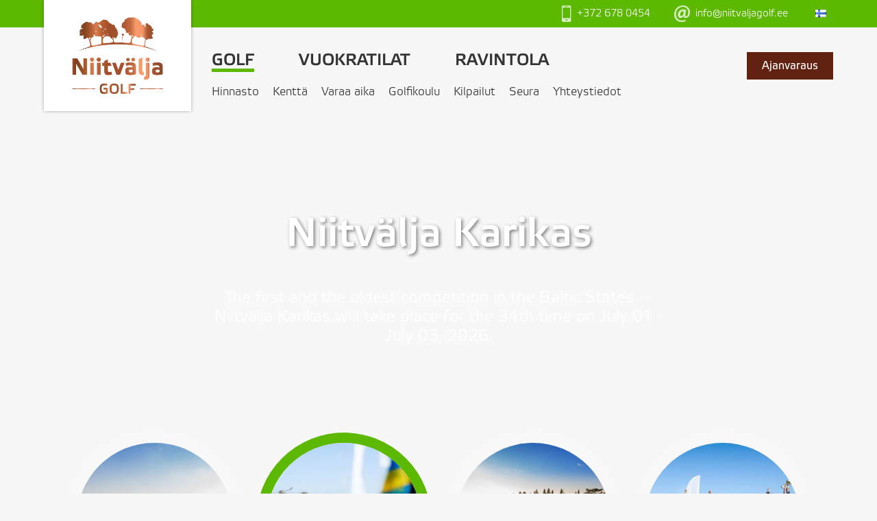

--- FILE ---
content_type: text/html; charset=UTF-8
request_url: https://niitvaljagolf.ee/fi/golf-3/kilpailut/niitvalja-karikas/
body_size: 34106
content:
<!DOCTYPE html>
<html lang="fi">
    <head><meta charset="UTF-8"><script>if(navigator.userAgent.match(/MSIE|Internet Explorer/i)||navigator.userAgent.match(/Trident\/7\..*?rv:11/i)){var href=document.location.href;if(!href.match(/[?&]nowprocket/)){if(href.indexOf("?")==-1){if(href.indexOf("#")==-1){document.location.href=href+"?nowprocket=1"}else{document.location.href=href.replace("#","?nowprocket=1#")}}else{if(href.indexOf("#")==-1){document.location.href=href+"&nowprocket=1"}else{document.location.href=href.replace("#","&nowprocket=1#")}}}}</script><script>(()=>{class RocketLazyLoadScripts{constructor(){this.v="1.2.6",this.triggerEvents=["keydown","mousedown","mousemove","touchmove","touchstart","touchend","wheel"],this.userEventHandler=this.t.bind(this),this.touchStartHandler=this.i.bind(this),this.touchMoveHandler=this.o.bind(this),this.touchEndHandler=this.h.bind(this),this.clickHandler=this.u.bind(this),this.interceptedClicks=[],this.interceptedClickListeners=[],this.l(this),window.addEventListener("pageshow",(t=>{this.persisted=t.persisted,this.everythingLoaded&&this.m()})),this.CSPIssue=sessionStorage.getItem("rocketCSPIssue"),document.addEventListener("securitypolicyviolation",(t=>{this.CSPIssue||"script-src-elem"!==t.violatedDirective||"data"!==t.blockedURI||(this.CSPIssue=!0,sessionStorage.setItem("rocketCSPIssue",!0))})),document.addEventListener("DOMContentLoaded",(()=>{this.k()})),this.delayedScripts={normal:[],async:[],defer:[]},this.trash=[],this.allJQueries=[]}p(t){document.hidden?t.t():(this.triggerEvents.forEach((e=>window.addEventListener(e,t.userEventHandler,{passive:!0}))),window.addEventListener("touchstart",t.touchStartHandler,{passive:!0}),window.addEventListener("mousedown",t.touchStartHandler),document.addEventListener("visibilitychange",t.userEventHandler))}_(){this.triggerEvents.forEach((t=>window.removeEventListener(t,this.userEventHandler,{passive:!0}))),document.removeEventListener("visibilitychange",this.userEventHandler)}i(t){"HTML"!==t.target.tagName&&(window.addEventListener("touchend",this.touchEndHandler),window.addEventListener("mouseup",this.touchEndHandler),window.addEventListener("touchmove",this.touchMoveHandler,{passive:!0}),window.addEventListener("mousemove",this.touchMoveHandler),t.target.addEventListener("click",this.clickHandler),this.L(t.target,!0),this.S(t.target,"onclick","rocket-onclick"),this.C())}o(t){window.removeEventListener("touchend",this.touchEndHandler),window.removeEventListener("mouseup",this.touchEndHandler),window.removeEventListener("touchmove",this.touchMoveHandler,{passive:!0}),window.removeEventListener("mousemove",this.touchMoveHandler),t.target.removeEventListener("click",this.clickHandler),this.L(t.target,!1),this.S(t.target,"rocket-onclick","onclick"),this.M()}h(){window.removeEventListener("touchend",this.touchEndHandler),window.removeEventListener("mouseup",this.touchEndHandler),window.removeEventListener("touchmove",this.touchMoveHandler,{passive:!0}),window.removeEventListener("mousemove",this.touchMoveHandler)}u(t){t.target.removeEventListener("click",this.clickHandler),this.L(t.target,!1),this.S(t.target,"rocket-onclick","onclick"),this.interceptedClicks.push(t),t.preventDefault(),t.stopPropagation(),t.stopImmediatePropagation(),this.M()}O(){window.removeEventListener("touchstart",this.touchStartHandler,{passive:!0}),window.removeEventListener("mousedown",this.touchStartHandler),this.interceptedClicks.forEach((t=>{t.target.dispatchEvent(new MouseEvent("click",{view:t.view,bubbles:!0,cancelable:!0}))}))}l(t){EventTarget.prototype.addEventListenerWPRocketBase=EventTarget.prototype.addEventListener,EventTarget.prototype.addEventListener=function(e,i,o){"click"!==e||t.windowLoaded||i===t.clickHandler||t.interceptedClickListeners.push({target:this,func:i,options:o}),(this||window).addEventListenerWPRocketBase(e,i,o)}}L(t,e){this.interceptedClickListeners.forEach((i=>{i.target===t&&(e?t.removeEventListener("click",i.func,i.options):t.addEventListener("click",i.func,i.options))})),t.parentNode!==document.documentElement&&this.L(t.parentNode,e)}D(){return new Promise((t=>{this.P?this.M=t:t()}))}C(){this.P=!0}M(){this.P=!1}S(t,e,i){t.hasAttribute&&t.hasAttribute(e)&&(event.target.setAttribute(i,event.target.getAttribute(e)),event.target.removeAttribute(e))}t(){this._(this),"loading"===document.readyState?document.addEventListener("DOMContentLoaded",this.R.bind(this)):this.R()}k(){let t=[];document.querySelectorAll("script[type=rocketlazyloadscript][data-rocket-src]").forEach((e=>{let i=e.getAttribute("data-rocket-src");if(i&&!i.startsWith("data:")){0===i.indexOf("//")&&(i=location.protocol+i);try{const o=new URL(i).origin;o!==location.origin&&t.push({src:o,crossOrigin:e.crossOrigin||"module"===e.getAttribute("data-rocket-type")})}catch(t){}}})),t=[...new Map(t.map((t=>[JSON.stringify(t),t]))).values()],this.T(t,"preconnect")}async R(){this.lastBreath=Date.now(),this.j(this),this.F(this),this.I(),this.W(),this.q(),await this.A(this.delayedScripts.normal),await this.A(this.delayedScripts.defer),await this.A(this.delayedScripts.async);try{await this.U(),await this.H(this),await this.J()}catch(t){console.error(t)}window.dispatchEvent(new Event("rocket-allScriptsLoaded")),this.everythingLoaded=!0,this.D().then((()=>{this.O()})),this.N()}W(){document.querySelectorAll("script[type=rocketlazyloadscript]").forEach((t=>{t.hasAttribute("data-rocket-src")?t.hasAttribute("async")&&!1!==t.async?this.delayedScripts.async.push(t):t.hasAttribute("defer")&&!1!==t.defer||"module"===t.getAttribute("data-rocket-type")?this.delayedScripts.defer.push(t):this.delayedScripts.normal.push(t):this.delayedScripts.normal.push(t)}))}async B(t){if(await this.G(),!0!==t.noModule||!("noModule"in HTMLScriptElement.prototype))return new Promise((e=>{let i;function o(){(i||t).setAttribute("data-rocket-status","executed"),e()}try{if(navigator.userAgent.indexOf("Firefox/")>0||""===navigator.vendor||this.CSPIssue)i=document.createElement("script"),[...t.attributes].forEach((t=>{let e=t.nodeName;"type"!==e&&("data-rocket-type"===e&&(e="type"),"data-rocket-src"===e&&(e="src"),i.setAttribute(e,t.nodeValue))})),t.text&&(i.text=t.text),i.hasAttribute("src")?(i.addEventListener("load",o),i.addEventListener("error",(function(){i.setAttribute("data-rocket-status","failed-network"),e()})),setTimeout((()=>{i.isConnected||e()}),1)):(i.text=t.text,o()),t.parentNode.replaceChild(i,t);else{const i=t.getAttribute("data-rocket-type"),s=t.getAttribute("data-rocket-src");i?(t.type=i,t.removeAttribute("data-rocket-type")):t.removeAttribute("type"),t.addEventListener("load",o),t.addEventListener("error",(i=>{this.CSPIssue&&i.target.src.startsWith("data:")?(console.log("WPRocket: data-uri blocked by CSP -> fallback"),t.removeAttribute("src"),this.B(t).then(e)):(t.setAttribute("data-rocket-status","failed-network"),e())})),s?(t.removeAttribute("data-rocket-src"),t.src=s):t.src="data:text/javascript;base64,"+window.btoa(unescape(encodeURIComponent(t.text)))}}catch(i){t.setAttribute("data-rocket-status","failed-transform"),e()}}));t.setAttribute("data-rocket-status","skipped")}async A(t){const e=t.shift();return e&&e.isConnected?(await this.B(e),this.A(t)):Promise.resolve()}q(){this.T([...this.delayedScripts.normal,...this.delayedScripts.defer,...this.delayedScripts.async],"preload")}T(t,e){var i=document.createDocumentFragment();t.forEach((t=>{const o=t.getAttribute&&t.getAttribute("data-rocket-src")||t.src;if(o&&!o.startsWith("data:")){const s=document.createElement("link");s.href=o,s.rel=e,"preconnect"!==e&&(s.as="script"),t.getAttribute&&"module"===t.getAttribute("data-rocket-type")&&(s.crossOrigin=!0),t.crossOrigin&&(s.crossOrigin=t.crossOrigin),t.integrity&&(s.integrity=t.integrity),i.appendChild(s),this.trash.push(s)}})),document.head.appendChild(i)}j(t){let e={};function i(i,o){return e[o].eventsToRewrite.indexOf(i)>=0&&!t.everythingLoaded?"rocket-"+i:i}function o(t,o){!function(t){e[t]||(e[t]={originalFunctions:{add:t.addEventListener,remove:t.removeEventListener},eventsToRewrite:[]},t.addEventListener=function(){arguments[0]=i(arguments[0],t),e[t].originalFunctions.add.apply(t,arguments)},t.removeEventListener=function(){arguments[0]=i(arguments[0],t),e[t].originalFunctions.remove.apply(t,arguments)})}(t),e[t].eventsToRewrite.push(o)}function s(e,i){let o=e[i];e[i]=null,Object.defineProperty(e,i,{get:()=>o||function(){},set(s){t.everythingLoaded?o=s:e["rocket"+i]=o=s}})}o(document,"DOMContentLoaded"),o(window,"DOMContentLoaded"),o(window,"load"),o(window,"pageshow"),o(document,"readystatechange"),s(document,"onreadystatechange"),s(window,"onload"),s(window,"onpageshow");try{Object.defineProperty(document,"readyState",{get:()=>t.rocketReadyState,set(e){t.rocketReadyState=e},configurable:!0}),document.readyState="loading"}catch(t){console.log("WPRocket DJE readyState conflict, bypassing")}}F(t){let e;function i(e){return t.everythingLoaded?e:e.split(" ").map((t=>"load"===t||0===t.indexOf("load.")?"rocket-jquery-load":t)).join(" ")}function o(o){function s(t){const e=o.fn[t];o.fn[t]=o.fn.init.prototype[t]=function(){return this[0]===window&&("string"==typeof arguments[0]||arguments[0]instanceof String?arguments[0]=i(arguments[0]):"object"==typeof arguments[0]&&Object.keys(arguments[0]).forEach((t=>{const e=arguments[0][t];delete arguments[0][t],arguments[0][i(t)]=e}))),e.apply(this,arguments),this}}o&&o.fn&&!t.allJQueries.includes(o)&&(o.fn.ready=o.fn.init.prototype.ready=function(e){return t.domReadyFired?e.bind(document)(o):document.addEventListener("rocket-DOMContentLoaded",(()=>e.bind(document)(o))),o([])},s("on"),s("one"),t.allJQueries.push(o)),e=o}o(window.jQuery),Object.defineProperty(window,"jQuery",{get:()=>e,set(t){o(t)}})}async H(t){const e=document.querySelector("script[data-webpack]");e&&(await async function(){return new Promise((t=>{e.addEventListener("load",t),e.addEventListener("error",t)}))}(),await t.K(),await t.H(t))}async U(){this.domReadyFired=!0;try{document.readyState="interactive"}catch(t){}await this.G(),document.dispatchEvent(new Event("rocket-readystatechange")),await this.G(),document.rocketonreadystatechange&&document.rocketonreadystatechange(),await this.G(),document.dispatchEvent(new Event("rocket-DOMContentLoaded")),await this.G(),window.dispatchEvent(new Event("rocket-DOMContentLoaded"))}async J(){try{document.readyState="complete"}catch(t){}await this.G(),document.dispatchEvent(new Event("rocket-readystatechange")),await this.G(),document.rocketonreadystatechange&&document.rocketonreadystatechange(),await this.G(),window.dispatchEvent(new Event("rocket-load")),await this.G(),window.rocketonload&&window.rocketonload(),await this.G(),this.allJQueries.forEach((t=>t(window).trigger("rocket-jquery-load"))),await this.G();const t=new Event("rocket-pageshow");t.persisted=this.persisted,window.dispatchEvent(t),await this.G(),window.rocketonpageshow&&window.rocketonpageshow({persisted:this.persisted}),this.windowLoaded=!0}m(){document.onreadystatechange&&document.onreadystatechange(),window.onload&&window.onload(),window.onpageshow&&window.onpageshow({persisted:this.persisted})}I(){const t=new Map;document.write=document.writeln=function(e){const i=document.currentScript;i||console.error("WPRocket unable to document.write this: "+e);const o=document.createRange(),s=i.parentElement;let n=t.get(i);void 0===n&&(n=i.nextSibling,t.set(i,n));const c=document.createDocumentFragment();o.setStart(c,0),c.appendChild(o.createContextualFragment(e)),s.insertBefore(c,n)}}async G(){Date.now()-this.lastBreath>45&&(await this.K(),this.lastBreath=Date.now())}async K(){return document.hidden?new Promise((t=>setTimeout(t))):new Promise((t=>requestAnimationFrame(t)))}N(){this.trash.forEach((t=>t.remove()))}static run(){const t=new RocketLazyLoadScripts;t.p(t)}}RocketLazyLoadScripts.run()})();</script>
        <!-- Google tag (gtag.js) -->
		<script type="rocketlazyloadscript" async data-rocket-src="https://www.googletagmanager.com/gtag/js?id=G-0GS00N87ZB"></script>
		<script type="rocketlazyloadscript">
			window.dataLayer = window.dataLayer || [];
			function gtag(){dataLayer.push(arguments);}
			gtag('js', new Date());

			gtag('config', 'G-0GS00N87ZB');
		</script>

        
        <meta name="viewport" content="width=device-width, initial-scale=1">
        <meta name='robots' content='index, follow, max-image-preview:large, max-snippet:-1, max-video-preview:-1' />
<link rel="alternate" href="https://niitvaljagolf.ee/golf/voistlused/niitvalja-karikas/" hreflang="et" />
<link rel="alternate" href="https://niitvaljagolf.ee/en/golf/tournaments/niitvalja-karikas/" hreflang="en" />
<link rel="alternate" href="https://niitvaljagolf.ee/fi/golf-3/kilpailut/niitvalja-karikas/" hreflang="fi" />

	<!-- This site is optimized with the Yoast SEO plugin v23.5 - https://yoast.com/wordpress/plugins/seo/ -->
	<title>Niitvälja Karikas &#8211; Niitvälja Golf</title>
	<link rel="canonical" href="https://niitvaljagolf.ee/fi/golf-3/kilpailut/niitvalja-karikas/" />
	<meta property="og:locale" content="fi_FI" />
	<meta property="og:locale:alternate" content="et_EE" />
	<meta property="og:locale:alternate" content="en_US" />
	<meta property="og:type" content="article" />
	<meta property="og:title" content="Niitvälja Karikas &#8211; Niitvälja Golf" />
	<meta property="og:description" content="XXXIV NIITVÄLJA KARIKAS 2026 by Infortar The first and the oldest competition in the Baltic States — Niitvälja Karikas will" />
	<meta property="og:url" content="https://niitvaljagolf.ee/fi/golf-3/kilpailut/niitvalja-karikas/" />
	<meta property="og:site_name" content="Niitvälja Golf" />
	<meta property="article:modified_time" content="2025-07-11T09:59:44+00:00" />
	<meta property="og:image" content="https://niitvaljagolf.ee/wp-content/uploads/2023/08/Niitvalja-Karikas-taustapilt.png" />
	<meta property="og:image:width" content="1920" />
	<meta property="og:image:height" content="900" />
	<meta property="og:image:type" content="image/png" />
	<meta name="twitter:card" content="summary_large_image" />
	<meta name="twitter:label1" content="Arvioitu lukuaika" />
	<meta name="twitter:data1" content="2 minuuttia" />
	<script type="application/ld+json" class="yoast-schema-graph">{"@context":"https://schema.org","@graph":[{"@type":"WebPage","@id":"https://niitvaljagolf.ee/fi/golf-3/kilpailut/niitvalja-karikas/","url":"https://niitvaljagolf.ee/fi/golf-3/kilpailut/niitvalja-karikas/","name":"Niitvälja Karikas &#8211; Niitvälja Golf","isPartOf":{"@id":"https://niitvaljagolf.ee/fi/#website"},"primaryImageOfPage":{"@id":"https://niitvaljagolf.ee/fi/golf-3/kilpailut/niitvalja-karikas/#primaryimage"},"image":{"@id":"https://niitvaljagolf.ee/fi/golf-3/kilpailut/niitvalja-karikas/#primaryimage"},"thumbnailUrl":"https://niitvaljagolf.ee/wp-content/uploads/2023/08/Niitvalja-Karikas-taustapilt.png","datePublished":"2019-04-11T00:20:00+00:00","dateModified":"2025-07-11T09:59:44+00:00","breadcrumb":{"@id":"https://niitvaljagolf.ee/fi/golf-3/kilpailut/niitvalja-karikas/#breadcrumb"},"inLanguage":"fi","potentialAction":[{"@type":"ReadAction","target":["https://niitvaljagolf.ee/fi/golf-3/kilpailut/niitvalja-karikas/"]}]},{"@type":"ImageObject","inLanguage":"fi","@id":"https://niitvaljagolf.ee/fi/golf-3/kilpailut/niitvalja-karikas/#primaryimage","url":"https://niitvaljagolf.ee/wp-content/uploads/2023/08/Niitvalja-Karikas-taustapilt.png","contentUrl":"https://niitvaljagolf.ee/wp-content/uploads/2023/08/Niitvalja-Karikas-taustapilt.png","width":1920,"height":900},{"@type":"BreadcrumbList","@id":"https://niitvaljagolf.ee/fi/golf-3/kilpailut/niitvalja-karikas/#breadcrumb","itemListElement":[{"@type":"ListItem","position":1,"name":"Kilpailut","item":"https://niitvaljagolf.ee/fi/golf-3/kilpailut/"},{"@type":"ListItem","position":2,"name":"Niitvälja Karikas"}]},{"@type":"WebSite","@id":"https://niitvaljagolf.ee/fi/#website","url":"https://niitvaljagolf.ee/fi/","name":"Niitvälja Golf","description":"Eesti golfi kodu","publisher":{"@id":"https://niitvaljagolf.ee/fi/#organization"},"potentialAction":[{"@type":"SearchAction","target":{"@type":"EntryPoint","urlTemplate":"https://niitvaljagolf.ee/fi/?s={search_term_string}"},"query-input":{"@type":"PropertyValueSpecification","valueRequired":true,"valueName":"search_term_string"}}],"inLanguage":"fi"},{"@type":"Organization","@id":"https://niitvaljagolf.ee/fi/#organization","name":"Niitvälja Golf","url":"https://niitvaljagolf.ee/fi/","logo":{"@type":"ImageObject","inLanguage":"fi","@id":"https://niitvaljagolf.ee/fi/#/schema/logo/image/","url":"https://niitvaljagolf.ee/wp-content/uploads/2018/07/logo-1.png","contentUrl":"https://niitvaljagolf.ee/wp-content/uploads/2018/07/logo-1.png","width":340,"height":218,"caption":"Niitvälja Golf"},"image":{"@id":"https://niitvaljagolf.ee/fi/#/schema/logo/image/"}}]}</script>
	<!-- / Yoast SEO plugin. -->


<style id='wp-emoji-styles-inline-css' type='text/css'>

	img.wp-smiley, img.emoji {
		display: inline !important;
		border: none !important;
		box-shadow: none !important;
		height: 1em !important;
		width: 1em !important;
		margin: 0 0.07em !important;
		vertical-align: -0.1em !important;
		background: none !important;
		padding: 0 !important;
	}
</style>
<link rel='stylesheet' id='wp-block-library-css' href='https://niitvaljagolf.ee/wp-includes/css/dist/block-library/style.min.css?ver=6.4.7' type='text/css' media='all' />
<style id='smaily-for-wp-newsletter-subscription-block-style-inline-css' type='text/css'>
/*!***************************************************************************************************************************************************************************************************************************************!*\
  !*** css ./node_modules/css-loader/dist/cjs.js??ruleSet[1].rules[4].use[1]!./node_modules/postcss-loader/dist/cjs.js??ruleSet[1].rules[4].use[2]!./node_modules/sass-loader/dist/cjs.js??ruleSet[1].rules[4].use[3]!./src/style.scss ***!
  \***************************************************************************************************************************************************************************************************************************************/
/**
 * The following styles get applied both on the front of your site
 * and in the editor.
 *
 * Replace them with your own styles or remove the file completely.
 */
.wp-block-create-block-smaily-for-wp {
  background-color: white;
  color: #000;
  padding: 2px;
}

/*# sourceMappingURL=style-index.css.map*/
</style>
<style id='classic-theme-styles-inline-css' type='text/css'>
/*! This file is auto-generated */
.wp-block-button__link{color:#fff;background-color:#32373c;border-radius:9999px;box-shadow:none;text-decoration:none;padding:calc(.667em + 2px) calc(1.333em + 2px);font-size:1.125em}.wp-block-file__button{background:#32373c;color:#fff;text-decoration:none}
</style>
<style id='global-styles-inline-css' type='text/css'>
body{--wp--preset--color--black: #000000;--wp--preset--color--cyan-bluish-gray: #abb8c3;--wp--preset--color--white: #ffffff;--wp--preset--color--pale-pink: #f78da7;--wp--preset--color--vivid-red: #cf2e2e;--wp--preset--color--luminous-vivid-orange: #ff6900;--wp--preset--color--luminous-vivid-amber: #fcb900;--wp--preset--color--light-green-cyan: #7bdcb5;--wp--preset--color--vivid-green-cyan: #00d084;--wp--preset--color--pale-cyan-blue: #8ed1fc;--wp--preset--color--vivid-cyan-blue: #0693e3;--wp--preset--color--vivid-purple: #9b51e0;--wp--preset--gradient--vivid-cyan-blue-to-vivid-purple: linear-gradient(135deg,rgba(6,147,227,1) 0%,rgb(155,81,224) 100%);--wp--preset--gradient--light-green-cyan-to-vivid-green-cyan: linear-gradient(135deg,rgb(122,220,180) 0%,rgb(0,208,130) 100%);--wp--preset--gradient--luminous-vivid-amber-to-luminous-vivid-orange: linear-gradient(135deg,rgba(252,185,0,1) 0%,rgba(255,105,0,1) 100%);--wp--preset--gradient--luminous-vivid-orange-to-vivid-red: linear-gradient(135deg,rgba(255,105,0,1) 0%,rgb(207,46,46) 100%);--wp--preset--gradient--very-light-gray-to-cyan-bluish-gray: linear-gradient(135deg,rgb(238,238,238) 0%,rgb(169,184,195) 100%);--wp--preset--gradient--cool-to-warm-spectrum: linear-gradient(135deg,rgb(74,234,220) 0%,rgb(151,120,209) 20%,rgb(207,42,186) 40%,rgb(238,44,130) 60%,rgb(251,105,98) 80%,rgb(254,248,76) 100%);--wp--preset--gradient--blush-light-purple: linear-gradient(135deg,rgb(255,206,236) 0%,rgb(152,150,240) 100%);--wp--preset--gradient--blush-bordeaux: linear-gradient(135deg,rgb(254,205,165) 0%,rgb(254,45,45) 50%,rgb(107,0,62) 100%);--wp--preset--gradient--luminous-dusk: linear-gradient(135deg,rgb(255,203,112) 0%,rgb(199,81,192) 50%,rgb(65,88,208) 100%);--wp--preset--gradient--pale-ocean: linear-gradient(135deg,rgb(255,245,203) 0%,rgb(182,227,212) 50%,rgb(51,167,181) 100%);--wp--preset--gradient--electric-grass: linear-gradient(135deg,rgb(202,248,128) 0%,rgb(113,206,126) 100%);--wp--preset--gradient--midnight: linear-gradient(135deg,rgb(2,3,129) 0%,rgb(40,116,252) 100%);--wp--preset--font-size--small: 13px;--wp--preset--font-size--medium: 20px;--wp--preset--font-size--large: 36px;--wp--preset--font-size--x-large: 42px;--wp--preset--spacing--20: 0.44rem;--wp--preset--spacing--30: 0.67rem;--wp--preset--spacing--40: 1rem;--wp--preset--spacing--50: 1.5rem;--wp--preset--spacing--60: 2.25rem;--wp--preset--spacing--70: 3.38rem;--wp--preset--spacing--80: 5.06rem;--wp--preset--shadow--natural: 6px 6px 9px rgba(0, 0, 0, 0.2);--wp--preset--shadow--deep: 12px 12px 50px rgba(0, 0, 0, 0.4);--wp--preset--shadow--sharp: 6px 6px 0px rgba(0, 0, 0, 0.2);--wp--preset--shadow--outlined: 6px 6px 0px -3px rgba(255, 255, 255, 1), 6px 6px rgba(0, 0, 0, 1);--wp--preset--shadow--crisp: 6px 6px 0px rgba(0, 0, 0, 1);}:where(.is-layout-flex){gap: 0.5em;}:where(.is-layout-grid){gap: 0.5em;}body .is-layout-flow > .alignleft{float: left;margin-inline-start: 0;margin-inline-end: 2em;}body .is-layout-flow > .alignright{float: right;margin-inline-start: 2em;margin-inline-end: 0;}body .is-layout-flow > .aligncenter{margin-left: auto !important;margin-right: auto !important;}body .is-layout-constrained > .alignleft{float: left;margin-inline-start: 0;margin-inline-end: 2em;}body .is-layout-constrained > .alignright{float: right;margin-inline-start: 2em;margin-inline-end: 0;}body .is-layout-constrained > .aligncenter{margin-left: auto !important;margin-right: auto !important;}body .is-layout-constrained > :where(:not(.alignleft):not(.alignright):not(.alignfull)){max-width: var(--wp--style--global--content-size);margin-left: auto !important;margin-right: auto !important;}body .is-layout-constrained > .alignwide{max-width: var(--wp--style--global--wide-size);}body .is-layout-flex{display: flex;}body .is-layout-flex{flex-wrap: wrap;align-items: center;}body .is-layout-flex > *{margin: 0;}body .is-layout-grid{display: grid;}body .is-layout-grid > *{margin: 0;}:where(.wp-block-columns.is-layout-flex){gap: 2em;}:where(.wp-block-columns.is-layout-grid){gap: 2em;}:where(.wp-block-post-template.is-layout-flex){gap: 1.25em;}:where(.wp-block-post-template.is-layout-grid){gap: 1.25em;}.has-black-color{color: var(--wp--preset--color--black) !important;}.has-cyan-bluish-gray-color{color: var(--wp--preset--color--cyan-bluish-gray) !important;}.has-white-color{color: var(--wp--preset--color--white) !important;}.has-pale-pink-color{color: var(--wp--preset--color--pale-pink) !important;}.has-vivid-red-color{color: var(--wp--preset--color--vivid-red) !important;}.has-luminous-vivid-orange-color{color: var(--wp--preset--color--luminous-vivid-orange) !important;}.has-luminous-vivid-amber-color{color: var(--wp--preset--color--luminous-vivid-amber) !important;}.has-light-green-cyan-color{color: var(--wp--preset--color--light-green-cyan) !important;}.has-vivid-green-cyan-color{color: var(--wp--preset--color--vivid-green-cyan) !important;}.has-pale-cyan-blue-color{color: var(--wp--preset--color--pale-cyan-blue) !important;}.has-vivid-cyan-blue-color{color: var(--wp--preset--color--vivid-cyan-blue) !important;}.has-vivid-purple-color{color: var(--wp--preset--color--vivid-purple) !important;}.has-black-background-color{background-color: var(--wp--preset--color--black) !important;}.has-cyan-bluish-gray-background-color{background-color: var(--wp--preset--color--cyan-bluish-gray) !important;}.has-white-background-color{background-color: var(--wp--preset--color--white) !important;}.has-pale-pink-background-color{background-color: var(--wp--preset--color--pale-pink) !important;}.has-vivid-red-background-color{background-color: var(--wp--preset--color--vivid-red) !important;}.has-luminous-vivid-orange-background-color{background-color: var(--wp--preset--color--luminous-vivid-orange) !important;}.has-luminous-vivid-amber-background-color{background-color: var(--wp--preset--color--luminous-vivid-amber) !important;}.has-light-green-cyan-background-color{background-color: var(--wp--preset--color--light-green-cyan) !important;}.has-vivid-green-cyan-background-color{background-color: var(--wp--preset--color--vivid-green-cyan) !important;}.has-pale-cyan-blue-background-color{background-color: var(--wp--preset--color--pale-cyan-blue) !important;}.has-vivid-cyan-blue-background-color{background-color: var(--wp--preset--color--vivid-cyan-blue) !important;}.has-vivid-purple-background-color{background-color: var(--wp--preset--color--vivid-purple) !important;}.has-black-border-color{border-color: var(--wp--preset--color--black) !important;}.has-cyan-bluish-gray-border-color{border-color: var(--wp--preset--color--cyan-bluish-gray) !important;}.has-white-border-color{border-color: var(--wp--preset--color--white) !important;}.has-pale-pink-border-color{border-color: var(--wp--preset--color--pale-pink) !important;}.has-vivid-red-border-color{border-color: var(--wp--preset--color--vivid-red) !important;}.has-luminous-vivid-orange-border-color{border-color: var(--wp--preset--color--luminous-vivid-orange) !important;}.has-luminous-vivid-amber-border-color{border-color: var(--wp--preset--color--luminous-vivid-amber) !important;}.has-light-green-cyan-border-color{border-color: var(--wp--preset--color--light-green-cyan) !important;}.has-vivid-green-cyan-border-color{border-color: var(--wp--preset--color--vivid-green-cyan) !important;}.has-pale-cyan-blue-border-color{border-color: var(--wp--preset--color--pale-cyan-blue) !important;}.has-vivid-cyan-blue-border-color{border-color: var(--wp--preset--color--vivid-cyan-blue) !important;}.has-vivid-purple-border-color{border-color: var(--wp--preset--color--vivid-purple) !important;}.has-vivid-cyan-blue-to-vivid-purple-gradient-background{background: var(--wp--preset--gradient--vivid-cyan-blue-to-vivid-purple) !important;}.has-light-green-cyan-to-vivid-green-cyan-gradient-background{background: var(--wp--preset--gradient--light-green-cyan-to-vivid-green-cyan) !important;}.has-luminous-vivid-amber-to-luminous-vivid-orange-gradient-background{background: var(--wp--preset--gradient--luminous-vivid-amber-to-luminous-vivid-orange) !important;}.has-luminous-vivid-orange-to-vivid-red-gradient-background{background: var(--wp--preset--gradient--luminous-vivid-orange-to-vivid-red) !important;}.has-very-light-gray-to-cyan-bluish-gray-gradient-background{background: var(--wp--preset--gradient--very-light-gray-to-cyan-bluish-gray) !important;}.has-cool-to-warm-spectrum-gradient-background{background: var(--wp--preset--gradient--cool-to-warm-spectrum) !important;}.has-blush-light-purple-gradient-background{background: var(--wp--preset--gradient--blush-light-purple) !important;}.has-blush-bordeaux-gradient-background{background: var(--wp--preset--gradient--blush-bordeaux) !important;}.has-luminous-dusk-gradient-background{background: var(--wp--preset--gradient--luminous-dusk) !important;}.has-pale-ocean-gradient-background{background: var(--wp--preset--gradient--pale-ocean) !important;}.has-electric-grass-gradient-background{background: var(--wp--preset--gradient--electric-grass) !important;}.has-midnight-gradient-background{background: var(--wp--preset--gradient--midnight) !important;}.has-small-font-size{font-size: var(--wp--preset--font-size--small) !important;}.has-medium-font-size{font-size: var(--wp--preset--font-size--medium) !important;}.has-large-font-size{font-size: var(--wp--preset--font-size--large) !important;}.has-x-large-font-size{font-size: var(--wp--preset--font-size--x-large) !important;}
.wp-block-navigation a:where(:not(.wp-element-button)){color: inherit;}
:where(.wp-block-post-template.is-layout-flex){gap: 1.25em;}:where(.wp-block-post-template.is-layout-grid){gap: 1.25em;}
:where(.wp-block-columns.is-layout-flex){gap: 2em;}:where(.wp-block-columns.is-layout-grid){gap: 2em;}
.wp-block-pullquote{font-size: 1.5em;line-height: 1.6;}
</style>
<link data-minify="1" rel='stylesheet' id='contact-form-7-css' href='https://niitvaljagolf.ee/wp-content/cache/min/1/wp-content/plugins/contact-form-7/includes/css/styles.css?ver=1723123670' type='text/css' media='all' />
<link data-minify="1" rel='stylesheet' id='theme-styles-css' href='https://niitvaljagolf.ee/wp-content/cache/background-css/niitvaljagolf.ee/wp-content/cache/min/1/wp-content/themes/niitvaljagolf/assets/css/main.css?ver=1723123670&wpr_t=1768361291' type='text/css' media='all' />
<link data-minify="1" rel='stylesheet' id='weather-styles-css' href='https://niitvaljagolf.ee/wp-content/cache/min/1/wp-content/themes/niitvaljagolf/assets/css/weather-icons.css?ver=1723123670' type='text/css' media='all' />
<link rel='stylesheet' id='fancy-styles-css' href='https://niitvaljagolf.ee/wp-content/themes/niitvaljagolf/assets/css/jquery.fancybox.min.css?ver=4.7' type='text/css' media='all' />
<style id='rocket-lazyload-inline-css' type='text/css'>
.rll-youtube-player{position:relative;padding-bottom:56.23%;height:0;overflow:hidden;max-width:100%;}.rll-youtube-player:focus-within{outline: 2px solid currentColor;outline-offset: 5px;}.rll-youtube-player iframe{position:absolute;top:0;left:0;width:100%;height:100%;z-index:100;background:0 0}.rll-youtube-player img{bottom:0;display:block;left:0;margin:auto;max-width:100%;width:100%;position:absolute;right:0;top:0;border:none;height:auto;-webkit-transition:.4s all;-moz-transition:.4s all;transition:.4s all}.rll-youtube-player img:hover{-webkit-filter:brightness(75%)}.rll-youtube-player .play{height:100%;width:100%;left:0;top:0;position:absolute;background:var(--wpr-bg-82553df7-1457-48fd-b7e1-54fdbb21b46e) no-repeat center;background-color: transparent !important;cursor:pointer;border:none;}
</style>
<script type="rocketlazyloadscript" data-rocket-type="text/javascript" data-rocket-src="https://niitvaljagolf.ee/wp-includes/js/jquery/jquery.min.js?ver=3.7.1" id="jquery-core-js" defer></script>
<script type="rocketlazyloadscript" data-rocket-type="text/javascript" data-rocket-src="https://niitvaljagolf.ee/wp-includes/js/jquery/jquery-migrate.min.js?ver=3.4.1" id="jquery-migrate-js" defer></script>
<link rel="https://api.w.org/" href="https://niitvaljagolf.ee/wp-json/" /><link rel="alternate" type="application/json" href="https://niitvaljagolf.ee/wp-json/wp/v2/pages/20423" /><link rel="EditURI" type="application/rsd+xml" title="RSD" href="https://niitvaljagolf.ee/xmlrpc.php?rsd" />
<meta name="generator" content="WordPress 6.4.7" />
<link rel='shortlink' href='https://niitvaljagolf.ee/?p=20423' />
<link rel="alternate" type="application/json+oembed" href="https://niitvaljagolf.ee/wp-json/oembed/1.0/embed?url=https%3A%2F%2Fniitvaljagolf.ee%2Ffi%2Fgolf-3%2Fkilpailut%2Fniitvalja-karikas%2F" />
<link rel="alternate" type="text/xml+oembed" href="https://niitvaljagolf.ee/wp-json/oembed/1.0/embed?url=https%3A%2F%2Fniitvaljagolf.ee%2Ffi%2Fgolf-3%2Fkilpailut%2Fniitvalja-karikas%2F&#038;format=xml" />
<link rel="icon" href="https://niitvaljagolf.ee/wp-content/uploads/2019/03/cropped-favicon-2-32x32.png" sizes="32x32" />
<link rel="icon" href="https://niitvaljagolf.ee/wp-content/uploads/2019/03/cropped-favicon-2-192x192.png" sizes="192x192" />
<link rel="apple-touch-icon" href="https://niitvaljagolf.ee/wp-content/uploads/2019/03/cropped-favicon-2-180x180.png" />
<meta name="msapplication-TileImage" content="https://niitvaljagolf.ee/wp-content/uploads/2019/03/cropped-favicon-2-270x270.png" />
		<style type="text/css" id="wp-custom-css">
			@media screen and (max-width: 720px){
	.home .center article.one_half .thumb img{
		height: auto!important;
		object-fit: contain;
	}
}		</style>
		<noscript><style id="rocket-lazyload-nojs-css">.rll-youtube-player, [data-lazy-src]{display:none !important;}</style></noscript>        <!-- Facebook Pixel Code -->
        <script type="rocketlazyloadscript">
        !function(f,b,e,v,n,t,s)
        {if(f.fbq)return;n=f.fbq=function(){n.callMethod?
        n.callMethod.apply(n,arguments):n.queue.push(arguments)};
        if(!f._fbq)f._fbq=n;n.push=n;n.loaded=!0;n.version='2.0';
        n.queue=[];t=b.createElement(e);t.async=!0;
        t.src=v;s=b.getElementsByTagName(e)[0];
        s.parentNode.insertBefore(t,s)}(window,document,'script',
        'https://connect.facebook.net/en_US/fbevents.js');
        fbq('init', '984376718931901'); 
        fbq('track', 'PageView');
        </script>
        <noscript>
        <img height="1" width="1" 
        src="https://www.facebook.com/tr?id=984376718931901&ev=PageView
        &noscript=1"/>
        </noscript>
        <!-- End Facebook Pixel Code -->

    <style id="wpr-lazyload-bg-container"></style><style id="wpr-lazyload-bg-exclusion"></style>
<noscript>
<style id="wpr-lazyload-bg-nostyle">.steps{--wpr-bg-7d9ff83b-2cb4-4480-9c29-78c19e6d8c80: url('https://niitvaljagolf.ee/wp-content/themes/niitvaljagolf/assets/images/123_bg.jpg');}.mejs-overlay-button{--wpr-bg-d2311639-de9d-4ba2-97cc-982b2565ef17: url('https://niitvaljagolf.ee/wp-includes/js/mediaelement/mejs-controls.svg');}.mejs-overlay-loading-bg-img{--wpr-bg-eced4988-a638-4885-8e7a-9d795dd3f7e5: url('https://niitvaljagolf.ee/wp-includes/js/mediaelement/mejs-controls.svg');}.mejs-button>button{--wpr-bg-eec24abd-2443-480d-8a78-e12b02b56db7: url('https://niitvaljagolf.ee/wp-includes/js/mediaelement/mejs-controls.svg');}.rll-youtube-player .play{--wpr-bg-82553df7-1457-48fd-b7e1-54fdbb21b46e: url('https://niitvaljagolf.ee/wp-content/plugins/wp-rocket/assets/img/youtube.png');}.header-image{--wpr-bg-5e136bfd-7dd2-4793-a872-8363a3fe379a: url('https://niitvaljagolf.ee/wp-content/uploads/2023/08/Niitvalja-Karikas-taustapilt.png');}</style>
</noscript>
<script type="application/javascript">const rocket_pairs = [{"selector":".steps","style":".steps{--wpr-bg-7d9ff83b-2cb4-4480-9c29-78c19e6d8c80: url('https:\/\/niitvaljagolf.ee\/wp-content\/themes\/niitvaljagolf\/assets\/images\/123_bg.jpg');}","hash":"7d9ff83b-2cb4-4480-9c29-78c19e6d8c80","url":"https:\/\/niitvaljagolf.ee\/wp-content\/themes\/niitvaljagolf\/assets\/images\/123_bg.jpg"},{"selector":".mejs-overlay-button","style":".mejs-overlay-button{--wpr-bg-d2311639-de9d-4ba2-97cc-982b2565ef17: url('https:\/\/niitvaljagolf.ee\/wp-includes\/js\/mediaelement\/mejs-controls.svg');}","hash":"d2311639-de9d-4ba2-97cc-982b2565ef17","url":"https:\/\/niitvaljagolf.ee\/wp-includes\/js\/mediaelement\/mejs-controls.svg"},{"selector":".mejs-overlay-loading-bg-img","style":".mejs-overlay-loading-bg-img{--wpr-bg-eced4988-a638-4885-8e7a-9d795dd3f7e5: url('https:\/\/niitvaljagolf.ee\/wp-includes\/js\/mediaelement\/mejs-controls.svg');}","hash":"eced4988-a638-4885-8e7a-9d795dd3f7e5","url":"https:\/\/niitvaljagolf.ee\/wp-includes\/js\/mediaelement\/mejs-controls.svg"},{"selector":".mejs-button>button","style":".mejs-button>button{--wpr-bg-eec24abd-2443-480d-8a78-e12b02b56db7: url('https:\/\/niitvaljagolf.ee\/wp-includes\/js\/mediaelement\/mejs-controls.svg');}","hash":"eec24abd-2443-480d-8a78-e12b02b56db7","url":"https:\/\/niitvaljagolf.ee\/wp-includes\/js\/mediaelement\/mejs-controls.svg"},{"selector":".rll-youtube-player .play","style":".rll-youtube-player .play{--wpr-bg-82553df7-1457-48fd-b7e1-54fdbb21b46e: url('https:\/\/niitvaljagolf.ee\/wp-content\/plugins\/wp-rocket\/assets\/img\/youtube.png');}","hash":"82553df7-1457-48fd-b7e1-54fdbb21b46e","url":"https:\/\/niitvaljagolf.ee\/wp-content\/plugins\/wp-rocket\/assets\/img\/youtube.png"},{"selector":".header-image","style":".header-image{--wpr-bg-5e136bfd-7dd2-4793-a872-8363a3fe379a: url('https:\/\/niitvaljagolf.ee\/wp-content\/uploads\/2023\/08\/Niitvalja-Karikas-taustapilt.png');}","hash":"5e136bfd-7dd2-4793-a872-8363a3fe379a","url":"https:\/\/niitvaljagolf.ee\/wp-content\/uploads\/2023\/08\/Niitvalja-Karikas-taustapilt.png"}]; const rocket_excluded_pairs = [];</script></head>

    <body class="page-template-default page page-id-20423 page-child parent-pageid-17077 wp-custom-logo" >
        <header class="site-header">
            <div class="information">
    <div class="container">
        <div class="flex-container logo-spacer">
            <a href="https://niitvaljagolf.ee/fi/" class="custom-logo-link" rel="home"><img width="340" height="218" src="data:image/svg+xml,%3Csvg%20xmlns='http://www.w3.org/2000/svg'%20viewBox='0%200%20340%20218'%3E%3C/svg%3E" class="custom-logo" alt="Niitvälja Golf" decoding="async" fetchpriority="high" data-lazy-src="https://niitvaljagolf.ee/wp-content/uploads/2020/03/logo2020.png" /><noscript><img width="340" height="218" src="https://niitvaljagolf.ee/wp-content/uploads/2020/03/logo2020.png" class="custom-logo" alt="Niitvälja Golf" decoding="async" fetchpriority="high" /></noscript></a>            <div id="weather" class="flex-container large-hidden">
                <div class="weather-icon"></div>
                <div id="temp"></div>
                <div id="wind"></div>
            </div>
            <div class="contact large-hidden">
                                    <a href="tel:+372 678 0454"><img src="data:image/svg+xml,%3Csvg%20xmlns='http://www.w3.org/2000/svg'%20viewBox='0%200%200%200'%3E%3C/svg%3E" data-lazy-src="[data-uri]"><noscript><img src="[data-uri]"></noscript>+372 678 0454</a>
                                                    <a href="mailto:info@niitvaljagolf.ee"><img src="data:image/svg+xml,%3Csvg%20xmlns='http://www.w3.org/2000/svg'%20viewBox='0%200%200%200'%3E%3C/svg%3E" data-lazy-src="[data-uri]"><noscript><img src="[data-uri]"></noscript>info@niitvaljagolf.ee</a>
                            </div>
            <div class="languages large-hidden">
                <ul>	<li class="lang-item lang-item-31 lang-item-et lang-item-first"><a  lang="et" hreflang="et" href="https://niitvaljagolf.ee/golf/voistlused/niitvalja-karikas/"><img src="data:image/svg+xml,%3Csvg%20xmlns='http://www.w3.org/2000/svg'%20viewBox='0%200%2016%2011'%3E%3C/svg%3E" alt="EST" width="16" height="11" style="width: 16px; height: 11px;" data-lazy-src="[data-uri]" /><noscript><img src="[data-uri]" alt="EST" width="16" height="11" style="width: 16px; height: 11px;" /></noscript></a></li>
	<li class="lang-item lang-item-28 lang-item-en"><a  lang="en-US" hreflang="en-US" href="https://niitvaljagolf.ee/en/golf/tournaments/niitvalja-karikas/"><img src="data:image/svg+xml,%3Csvg%20xmlns='http://www.w3.org/2000/svg'%20viewBox='0%200%2016%2011'%3E%3C/svg%3E" alt="ENG" width="16" height="11" style="width: 16px; height: 11px;" data-lazy-src="[data-uri]" /><noscript><img src="[data-uri]" alt="ENG" width="16" height="11" style="width: 16px; height: 11px;" /></noscript></a></li>
	<li class="lang-item lang-item-33 lang-item-fi current-lang"><a  lang="fi" hreflang="fi" href="https://niitvaljagolf.ee/fi/golf-3/kilpailut/niitvalja-karikas/"><img src="data:image/svg+xml,%3Csvg%20xmlns='http://www.w3.org/2000/svg'%20viewBox='0%200%2016%2011'%3E%3C/svg%3E" alt="FIN" width="16" height="11" style="width: 16px; height: 11px;" data-lazy-src="[data-uri]" /><noscript><img src="[data-uri]" alt="FIN" width="16" height="11" style="width: 16px; height: 11px;" /></noscript></a></li>
</ul>
            </div>
                            <button class="menu-toggle">
                    <span></span>
                    <span></span>
                    <span></span>
                </button>
                    </div>
    </div>
</div>            <div class="container flex-container">
                <nav class="site-navigation large-hidden">
    <div class="logo-spacer">
        <ul id="menu-golf-finnish" class="menu"><li id="menu-item-17059" class="menu-item menu-item-type-post_type menu-item-object-page menu-item-home current-page-ancestor menu-item-has-children menu-item-17059"><a href="https://niitvaljagolf.ee/fi/">GOLF</a>
<ul class="sub-menu">
	<li id="menu-item-44324" class="menu-item menu-item-type-post_type menu-item-object-page menu-item-44324"><a href="https://niitvaljagolf.ee/fi/golf-3/hinnasto/">Hinnasto</a></li>
	<li id="menu-item-17061" class="menu-item menu-item-type-post_type menu-item-object-page menu-item-17061"><a href="https://niitvaljagolf.ee/fi/golf-3/kennta/">Kenttä</a></li>
	<li id="menu-item-17448" class="menu-item menu-item-type-post_type menu-item-object-page menu-item-17448"><a href="https://niitvaljagolf.ee/fi/golf-3/varaa-aika/">Varaa aika</a></li>
	<li id="menu-item-17084" class="menu-item menu-item-type-post_type menu-item-object-page menu-item-17084"><a href="https://niitvaljagolf.ee/fi/golf-3/golfikoulu/">Golfikoulu</a></li>
	<li id="menu-item-17085" class="menu-item menu-item-type-post_type menu-item-object-page current-page-ancestor menu-item-17085"><a href="https://niitvaljagolf.ee/fi/golf-3/kilpailut/">Kilpailut</a></li>
	<li id="menu-item-17086" class="menu-item menu-item-type-post_type menu-item-object-page menu-item-17086"><a href="https://niitvaljagolf.ee/fi/golf-3/seura/">Seura</a></li>
	<li id="menu-item-17087" class="menu-item menu-item-type-post_type menu-item-object-page menu-item-17087"><a href="https://niitvaljagolf.ee/fi/golf-3/yhteistiedot/">Yhteystiedot</a></li>
</ul>
</li>
<li id="menu-item-17066" class="menu-item menu-item-type-post_type menu-item-object-page menu-item-17066"><a href="https://niitvaljagolf.ee/fi/vuokratilat/">Vuokratilat</a></li>
<li id="menu-item-17067" class="menu-item menu-item-type-post_type menu-item-object-page menu-item-17067"><a href="https://niitvaljagolf.ee/fi/ravintola/">Ravintola</a></li>
</ul>    </div>
</nav>
<div class="book-online" >
	<a href="#" class="button brown" onclick="document.getElementById('booking-submenu').classList.toggle('hidden');return false;">Ajanvaraus</a>
	<div id="booking-submenu" class="hidden" onmouseleave="document.getElementById('booking-submenu').classList.toggle('hidden');">
		<a href="/fi/golf/varaa-aika/" class="button brown">Varaa aika</a>
		<a href="#" class="button brown" data-fancybox="open-times" data-src="#open-times">Aukioloajat</a>
			</div>
	<style>
		.book-online{
			position: relative;
		}
		#booking-submenu{
			position: absolute;
			top: 120%;
			right: 0;
			text-align: right;
		}
		#booking-submenu a{
			white-space: nowrap;
			width: 100%;
			margin-top: 2px;
		}
	</style>
</div>
<nav class="mobile-navigation">
    <ul id="menu-golf-finnish-1" class="menu"><li class="menu-item menu-item-type-post_type menu-item-object-page menu-item-home current-page-ancestor menu-item-has-children menu-item-17059"><a href="https://niitvaljagolf.ee/fi/">GOLF</a>
<ul class="sub-menu">
	<li class="menu-item menu-item-type-post_type menu-item-object-page menu-item-44324"><a href="https://niitvaljagolf.ee/fi/golf-3/hinnasto/">Hinnasto</a></li>
	<li class="menu-item menu-item-type-post_type menu-item-object-page menu-item-17061"><a href="https://niitvaljagolf.ee/fi/golf-3/kennta/">Kenttä</a></li>
	<li class="menu-item menu-item-type-post_type menu-item-object-page menu-item-17448"><a href="https://niitvaljagolf.ee/fi/golf-3/varaa-aika/">Varaa aika</a></li>
	<li class="menu-item menu-item-type-post_type menu-item-object-page menu-item-17084"><a href="https://niitvaljagolf.ee/fi/golf-3/golfikoulu/">Golfikoulu</a></li>
	<li class="menu-item menu-item-type-post_type menu-item-object-page current-page-ancestor menu-item-17085"><a href="https://niitvaljagolf.ee/fi/golf-3/kilpailut/">Kilpailut</a></li>
	<li class="menu-item menu-item-type-post_type menu-item-object-page menu-item-17086"><a href="https://niitvaljagolf.ee/fi/golf-3/seura/">Seura</a></li>
	<li class="menu-item menu-item-type-post_type menu-item-object-page menu-item-17087"><a href="https://niitvaljagolf.ee/fi/golf-3/yhteistiedot/">Yhteystiedot</a></li>
</ul>
</li>
<li class="menu-item menu-item-type-post_type menu-item-object-page menu-item-17066"><a href="https://niitvaljagolf.ee/fi/vuokratilat/">Vuokratilat</a></li>
<li class="menu-item menu-item-type-post_type menu-item-object-page menu-item-17067"><a href="https://niitvaljagolf.ee/fi/ravintola/">Ravintola</a></li>
</ul>    <hr />
    <div class="buttons">
        <a href="/fi/golf/varaa-aika/" class="button white">Varaa aika</a>
    </div>
    <hr />
    <div class="languages">
        <ul>	<li class="lang-item lang-item-31 lang-item-et lang-item-first"><a  lang="et" hreflang="et" href="https://niitvaljagolf.ee/golf/voistlused/niitvalja-karikas/">EST</a></li>
	<li class="lang-item lang-item-28 lang-item-en"><a  lang="en-US" hreflang="en-US" href="https://niitvaljagolf.ee/en/golf/tournaments/niitvalja-karikas/">ENG</a></li>
	<li class="lang-item lang-item-33 lang-item-fi current-lang"><a  lang="fi" hreflang="fi" href="https://niitvaljagolf.ee/fi/golf-3/kilpailut/niitvalja-karikas/">FIN</a></li>
</ul>
    </div>
    <hr />
            <div class="social">
                            <a href="https://www.facebook.com/golfikeskus/" target="_blank">
                    <svg viewBox="0 0 49.652 49.652">
                        <g>
                            <path d="M24.826,0C11.137,0,0,11.137,0,24.826c0,13.688,11.137,24.826,24.826,24.826c13.688,0,24.826-11.138,24.826-24.826
                                C49.652,11.137,38.516,0,24.826,0z M31,25.7h-4.039c0,6.453,0,14.396,0,14.396h-5.985c0,0,0-7.866,0-14.396h-2.845v-5.088h2.845
                                v-3.291c0-2.357,1.12-6.04,6.04-6.04l4.435,0.017v4.939c0,0-2.695,0-3.219,0c-0.524,0-1.269,0.262-1.269,1.386v2.99h4.56L31,25.7z
                                "/>
                        </g>
                    </svg>
                </a>
                                        <a href="https://www.instagram.com/niitvaljagolf/" target="_blank">
                    <svg viewBox="0 0 508.52 508.52">
                        <g>
                            <path d="M254.26,0C113.845,0,0,113.845,0,254.26s113.845,254.26,254.26,254.26
                                s254.26-113.845,254.26-254.26C508.52,113.813,394.675,0,254.26,0z M405.29,185.069
                                c-17.067,96.047-112.319,177.378-140.955,195.939c-28.668,18.561-54.793-7.437-64.296-27.142
                                c-10.838-22.375-43.351-144.038-51.869-154.113c-8.518-10.075-34.071,10.075-34.071,10.075l-12.395-16.241
                                c0,0,51.901-61.944,91.375-69.731c41.858-8.232,41.794,64.296,51.869,104.533c9.757,38.934,16.273,61.181,24.79,61.181
                                c8.518,0,24.822-21.676,42.589-54.952c17.862-33.308-0.763-62.739-35.628-41.826C290.683,109.173,422.326,89.055,405.29,185.069z"
                                />
                        </g>
                    </svg>
                </a>
                        <a href="https://niitvaljagolf.ee/fi/feed/" target="_blank">
                <svg viewBox="0 0 512 512">
                    <g>
                        <path d="M256,0C114.615,0,0,114.615,0,256s114.615,256,256,256s256-114.615,256-256S397.385,0,256,0z M160,384
                            c-17.673,0-32-14.327-32-32s14.327-32,32-32s32,14.327,32,32S177.673,384,160,384z M248,384c0-66.168-53.832-120-120-120v-48
                            c92.636,0,168,75.364,168,168H248z M344,384c0-57.695-22.469-111.938-63.266-152.735C239.938,190.468,185.696,168,128,168v-48
                            c70.517,0,136.812,27.461,186.678,77.324C364.539,247.187,392,313.482,392,384H344z"/>
                    </g>
                </svg>
            </a>
        </div>
            </nav>
<div id="open-times" class="open-times" style="display: none;">
	<h2>AJANKOHTAISTA</h2>
<ul>
<li>Park kenttä AVOINNA. <strong><strong>Varaa tiiaika etukäteen, saat halvimman hinnan! Tervetuloa nauttimaan! </strong></strong>Miinusasteissa otamme tilapäisesti käyttöön talvigriinit</li>
<li>Par 20 kenttä AVOINNA</li>
<li>Driving range AVOINNA</li>
<li>Caddiemaster Ma-Per 10:00-15:00 Lau-Sun Suljettu</li>
<li>Klubitalo SULJETTU</li>
<li>Ravintola SULJETTU</li>
<li>Väyläkahvila (Park kenttä väylä 10) SULJETTU</li>
</ul>
</div>
<div id="login-modal" style="display: none;">
	</div>            </div>
        </header>
        <main class="site-main">
                        <section class="header-image flex-container has-intro">
    <style>
        .header-image{
            background-image: var(--wpr-bg-5e136bfd-7dd2-4793-a872-8363a3fe379a);
        }
    </style>
            <h1>Niitvälja Karikas</h1>
                <div class="intro-text">The first and the oldest competition in the Baltic States — Niitvälja Karikas  will take place for the 34th time on July 01 - July 03, 2026.</div>
    </section>                <section class="container flex-container thumbnails">
        <a href="https://niitvaljagolf.ee/fi/golf-3/kilpailut/" class="thumbnail one_fourth ">
            <div class="image"><img width="1024" height="442" src="data:image/svg+xml,%3Csvg%20xmlns='http://www.w3.org/2000/svg'%20viewBox='0%200%201024%20442'%3E%3C/svg%3E" class="attachment-large size-large wp-post-image" alt="" decoding="async" data-lazy-srcset="https://niitvaljagolf.ee/wp-content/uploads/2023/08/Avalehe-taust-saaregriiniga-1024x442.png 1024w, https://niitvaljagolf.ee/wp-content/uploads/2023/08/Avalehe-taust-saaregriiniga-840x362.png 840w, https://niitvaljagolf.ee/wp-content/uploads/2023/08/Avalehe-taust-saaregriiniga-768x331.png 768w, https://niitvaljagolf.ee/wp-content/uploads/2023/08/Avalehe-taust-saaregriiniga-1536x662.png 1536w, https://niitvaljagolf.ee/wp-content/uploads/2023/08/Avalehe-taust-saaregriiniga.png 1920w" data-lazy-sizes="(max-width: 1024px) 100vw, 1024px" data-lazy-src="https://niitvaljagolf.ee/wp-content/uploads/2023/08/Avalehe-taust-saaregriiniga-1024x442.png" /><noscript><img width="1024" height="442" src="https://niitvaljagolf.ee/wp-content/uploads/2023/08/Avalehe-taust-saaregriiniga-1024x442.png" class="attachment-large size-large wp-post-image" alt="" decoding="async" srcset="https://niitvaljagolf.ee/wp-content/uploads/2023/08/Avalehe-taust-saaregriiniga-1024x442.png 1024w, https://niitvaljagolf.ee/wp-content/uploads/2023/08/Avalehe-taust-saaregriiniga-840x362.png 840w, https://niitvaljagolf.ee/wp-content/uploads/2023/08/Avalehe-taust-saaregriiniga-768x331.png 768w, https://niitvaljagolf.ee/wp-content/uploads/2023/08/Avalehe-taust-saaregriiniga-1536x662.png 1536w, https://niitvaljagolf.ee/wp-content/uploads/2023/08/Avalehe-taust-saaregriiniga.png 1920w" sizes="(max-width: 1024px) 100vw, 1024px" /></noscript></div>
                            <h4>Kilpailut</h4>
                    </a>
                                    <a href="https://niitvaljagolf.ee/fi/golf-3/kilpailut/niitvalja-karikas/" class="thumbnail one_fourth current">
                    <div class="image"><img width="1024" height="480" src="data:image/svg+xml,%3Csvg%20xmlns='http://www.w3.org/2000/svg'%20viewBox='0%200%201024%20480'%3E%3C/svg%3E" class="attachment-large size-large wp-post-image" alt="" decoding="async" data-lazy-srcset="https://niitvaljagolf.ee/wp-content/uploads/2023/08/Niitvalja-Karikas-taustapilt-1024x480.png 1024w, https://niitvaljagolf.ee/wp-content/uploads/2023/08/Niitvalja-Karikas-taustapilt-840x394.png 840w, https://niitvaljagolf.ee/wp-content/uploads/2023/08/Niitvalja-Karikas-taustapilt-768x360.png 768w, https://niitvaljagolf.ee/wp-content/uploads/2023/08/Niitvalja-Karikas-taustapilt-1536x720.png 1536w, https://niitvaljagolf.ee/wp-content/uploads/2023/08/Niitvalja-Karikas-taustapilt.png 1920w" data-lazy-sizes="(max-width: 1024px) 100vw, 1024px" data-lazy-src="https://niitvaljagolf.ee/wp-content/uploads/2023/08/Niitvalja-Karikas-taustapilt-1024x480.png" /><noscript><img width="1024" height="480" src="https://niitvaljagolf.ee/wp-content/uploads/2023/08/Niitvalja-Karikas-taustapilt-1024x480.png" class="attachment-large size-large wp-post-image" alt="" decoding="async" srcset="https://niitvaljagolf.ee/wp-content/uploads/2023/08/Niitvalja-Karikas-taustapilt-1024x480.png 1024w, https://niitvaljagolf.ee/wp-content/uploads/2023/08/Niitvalja-Karikas-taustapilt-840x394.png 840w, https://niitvaljagolf.ee/wp-content/uploads/2023/08/Niitvalja-Karikas-taustapilt-768x360.png 768w, https://niitvaljagolf.ee/wp-content/uploads/2023/08/Niitvalja-Karikas-taustapilt-1536x720.png 1536w, https://niitvaljagolf.ee/wp-content/uploads/2023/08/Niitvalja-Karikas-taustapilt.png 1920w" sizes="(max-width: 1024px) 100vw, 1024px" /></noscript></div>
                                            <h4>Niitvälja Karikas</h4>
                                    </a>
                                                <a href="https://niitvaljagolf.ee/fi/golf-3/kilpailut/ey-niitvalja-tuur/" class="thumbnail one_fourth ">
                    <div class="image"><img width="1024" height="683" src="data:image/svg+xml,%3Csvg%20xmlns='http://www.w3.org/2000/svg'%20viewBox='0%200%201024%20683'%3E%3C/svg%3E" class="attachment-large size-large wp-post-image" alt="" decoding="async" data-lazy-srcset="https://niitvaljagolf.ee/wp-content/uploads/2018/03/20171018_Niitälja_Golf_Course_JM_026-copy-1024x683.jpg 1024w, https://niitvaljagolf.ee/wp-content/uploads/2018/03/20171018_Niitälja_Golf_Course_JM_026-copy-300x200.jpg 300w" data-lazy-sizes="(max-width: 1024px) 100vw, 1024px" data-lazy-src="https://niitvaljagolf.ee/wp-content/uploads/2018/03/20171018_Niitälja_Golf_Course_JM_026-copy-1024x683.jpg" /><noscript><img width="1024" height="683" src="https://niitvaljagolf.ee/wp-content/uploads/2018/03/20171018_Niitälja_Golf_Course_JM_026-copy-1024x683.jpg" class="attachment-large size-large wp-post-image" alt="" decoding="async" srcset="https://niitvaljagolf.ee/wp-content/uploads/2018/03/20171018_Niitälja_Golf_Course_JM_026-copy-1024x683.jpg 1024w, https://niitvaljagolf.ee/wp-content/uploads/2018/03/20171018_Niitälja_Golf_Course_JM_026-copy-300x200.jpg 300w" sizes="(max-width: 1024px) 100vw, 1024px" /></noscript></div>
                                            <h4>NIITVÄLJA TOUR</h4>
                                    </a>
                                                <a href="https://niitvaljagolf.ee/fi/golf-3/kilpailut/junior-tour/" class="thumbnail one_fourth ">
                    <div class="image"><img width="1024" height="470" src="data:image/svg+xml,%3Csvg%20xmlns='http://www.w3.org/2000/svg'%20viewBox='0%200%201024%20470'%3E%3C/svg%3E" class="attachment-large size-large wp-post-image" alt="" decoding="async" data-lazy-srcset="https://niitvaljagolf.ee/wp-content/uploads/2023/05/Noortetuur-2022-1024x470.jpeg 1024w, https://niitvaljagolf.ee/wp-content/uploads/2023/05/Noortetuur-2022-840x386.jpeg 840w, https://niitvaljagolf.ee/wp-content/uploads/2023/05/Noortetuur-2022-768x353.jpeg 768w, https://niitvaljagolf.ee/wp-content/uploads/2023/05/Noortetuur-2022-1536x706.jpeg 1536w, https://niitvaljagolf.ee/wp-content/uploads/2023/05/Noortetuur-2022.jpeg 1920w" data-lazy-sizes="(max-width: 1024px) 100vw, 1024px" data-lazy-src="https://niitvaljagolf.ee/wp-content/uploads/2023/05/Noortetuur-2022-1024x470.jpeg" /><noscript><img width="1024" height="470" src="https://niitvaljagolf.ee/wp-content/uploads/2023/05/Noortetuur-2022-1024x470.jpeg" class="attachment-large size-large wp-post-image" alt="" decoding="async" srcset="https://niitvaljagolf.ee/wp-content/uploads/2023/05/Noortetuur-2022-1024x470.jpeg 1024w, https://niitvaljagolf.ee/wp-content/uploads/2023/05/Noortetuur-2022-840x386.jpeg 840w, https://niitvaljagolf.ee/wp-content/uploads/2023/05/Noortetuur-2022-768x353.jpeg 768w, https://niitvaljagolf.ee/wp-content/uploads/2023/05/Noortetuur-2022-1536x706.jpeg 1536w, https://niitvaljagolf.ee/wp-content/uploads/2023/05/Noortetuur-2022.jpeg 1920w" sizes="(max-width: 1024px) 100vw, 1024px" /></noscript></div>
                                            <h4>Junior Tour</h4>
                                    </a>
                        </section>
            <div class="container"><span><span><a href="https://niitvaljagolf.ee/fi/golf-3/kilpailut/">Kilpailut</a></span> » <span class="breadcrumb_last" aria-current="page">Niitvälja Karikas</span></span></div>	<section class="container">
		<div class="entry-content"><div class="news-shortcode"><h2>Uutiset</h2><div class="flex-container"><article id="post-47501" class="one_third"><a href="https://niitvaljagolf.ee/fi/niitvalja-karikas-2024-will-be-played-for-the-32th-time-with-a-prize-money-of-11500-euros-registration-is-now-open/" title="Varaa aika"><div class="thumb"><img decoding="async" width="840" height="496" src="data:image/svg+xml,%3Csvg%20xmlns='http://www.w3.org/2000/svg'%20viewBox='0%200%20840%20496'%3E%3C/svg%3E" class="attachment-thumbnail size-thumbnail wp-post-image" alt="" data-lazy-src="https://niitvaljagolf.ee/wp-content/uploads/2025/07/Niitvalja-Karikas-Taustapilt-2026-840x496.jpg" /><noscript><img decoding="async" width="840" height="496" src="https://niitvaljagolf.ee/wp-content/uploads/2025/07/Niitvalja-Karikas-Taustapilt-2026-840x496.jpg" class="attachment-thumbnail size-thumbnail wp-post-image" alt="" /></noscript></div><time>6. heinä 2025</time><h5>Niitvälja Karikas 2026 will be played for the 34th time with a prize money of 11,700 euros. Registration is now open!</h5></a></article><article id="post-55679" class="one_third"><a href="https://niitvaljagolf.ee/fi/pro-joachim-altonen-delivers-top-performance-at-the-xxxii-niitvalja-karikas-2024-by-infortar/" title="Varaa aika"><div class="thumb"><img decoding="async" width="840" height="496" src="data:image/svg+xml,%3Csvg%20xmlns='http://www.w3.org/2000/svg'%20viewBox='0%200%20840%20496'%3E%3C/svg%3E" class="attachment-thumbnail size-thumbnail wp-post-image" alt="" data-lazy-src="https://niitvaljagolf.ee/wp-content/uploads/2025/06/Meeste-ja-Naiste-klassi-voitjad-Niitvalja-Karikas-2024-840x496.jpg" /><noscript><img decoding="async" width="840" height="496" src="https://niitvaljagolf.ee/wp-content/uploads/2025/06/Meeste-ja-Naiste-klassi-voitjad-Niitvalja-Karikas-2024-840x496.jpg" class="attachment-thumbnail size-thumbnail wp-post-image" alt="" /></noscript></div><time>6. heinä 2024</time><h5>Pro Joachim Altonen Delivers Top Performance at the XXXII Niitvälja Karikas 2024 by Infortar!</h5></a></article><article id="post-47456" class="one_third"><a href="https://niitvaljagolf.ee/fi/kaikkien-aikojen-eniten-ennatyksia-tuottanut-niitvalja-karikas/" title="Varaa aika"><div class="thumb"><img decoding="async" width="840" height="496" src="data:image/svg+xml,%3Csvg%20xmlns='http://www.w3.org/2000/svg'%20viewBox='0%200%20840%20496'%3E%3C/svg%3E" class="attachment-thumbnail size-thumbnail wp-post-image" alt="" data-lazy-src="https://niitvaljagolf.ee/wp-content/uploads/2023/07/MSO-230707-6-1074-840x496.jpg" /><noscript><img decoding="async" width="840" height="496" src="https://niitvaljagolf.ee/wp-content/uploads/2023/07/MSO-230707-6-1074-840x496.jpg" class="attachment-thumbnail size-thumbnail wp-post-image" alt="" /></noscript></div><time>8. heinä 2023</time><h5>Kaikkien aikojen eniten ennätyksiä tuottanut XXXI Niitvälja Karikas by Infortar 2023</h5></a></article></div><div class="buttons"><a class="button" href="https://niitvaljagolf.ee/fi/uutiset/">Lisää uutisia</a></div></div>


<h2 style="text-align: center;">XXXIV NIITVÄLJA KARIKAS 2026 by Infortar</h2>
<p style="text-align: justify;"><strong><span style="font-size: inherit;">The first and the oldest competition in the Baltic States — Niitvälja Karikas will take place for the 34th time on July 01 &#8211; July 03, 2026. It is held in “the home of Estonian golf” Niitvälja Golf, enjoying its 34th golf season as well. Competition is organised solely by Niitvälja Golf, sponsored by AS Infortar, and it offers R&amp;A World Amateur Golf Ranking points.</span></strong></p>
<div style="width: 1280px;" class="wp-video"><!--[if lt IE 9]><script>document.createElement('video');</script><![endif]-->
<video class="wp-video-shortcode" id="video-20423-1" width="1280" height="640" preload="metadata" controls="controls"><source type="video/mp4" src="https://niitvaljagolf.ee/wp-content/uploads/2022/03/Niitvälja-Karikas-2019-FINAL.mp4?_=1" /><a href="https://niitvaljagolf.ee/wp-content/uploads/2022/03/Niitvälja-Karikas-2019-FINAL.mp4">https://niitvaljagolf.ee/wp-content/uploads/2022/03/Niitvälja-Karikas-2019-FINAL.mp4</a></video></div>
<p style="text-align: justify;"><strong>ENTRY:</strong> Entries will be accepted from any professional players, amateur and non-amateur players. For men HCPI should be 18 or better and for ladies HCPI should be 28 or better. Maximum number of participants is 144.</p>
<p style="text-align: justify;"><strong>PRIZE MONEY:</strong> <strong>11700 EUR.</strong> Prize money will be distributed between Men (including professionals and 35+ amateur men), Senior men, Ladies and Senior ladies class players. More detailed information on the distribution of prize money can be found in the terms of competition.</p>
<p style="text-align: justify;"><strong>AWARD CEREMONY:</strong> The prizes will be given our to the best players and runner-ups of each class. In addition, the best amateur men and the two best 35+ amateur men (at least 35 years old on the first day of the competition) will be awarded. The name of the best professional player, amateur men and women will be engraved on the oldest golf cup in Estonia.</p>
<p style="text-align: justify;"><strong>DATE AND PLACE: </strong>Niitvälja Golf, Park-course, July 01- July 03, 2026.</p>
<p style="text-align: justify;"><strong>FORMAT: </strong>Stroke play, 54 holes. </p>
<p style="text-align: justify;"><strong>CLASSES AND TEES: </strong></p>
<ul style="text-align: justify;">
<li><strong>Men</strong> (professional players, amateur and non-amateur players) –  white tees (6411m).</li>
<li><strong>Senior men</strong> (at least 50 years old on the first day of the competition) – yellow tees (5854m).</li>
<li><strong>Ladies</strong> –  blue tees (5402m).</li>
<li><strong>Senior ladies</strong> (at least 50 years old on the first day of the competition) – red tees (5100m).</li>
</ul>
<p style="text-align: justify;"><strong>REGISTRATION:</strong> Registration deadline is 28 June 2026 at 23:55</p>


<p></p>
</div>
	</section>
							<section class="container">
																																					<div class="modals">
																								<a href="https://niitvaljagolf.ee/fi/golf-3/kilpailut/#/competition/4648304/players" class="">Players 2025</a>
																																<a href="https://niitvaljagolf.ee/fi/golf-3/kilpailut/#/competition/5191439/info" class="">Entry 2026</a>
																																<a href="https://niitvaljagolf.ee/fi/golf-3/kilpailut/#/competition/4648304/results" class="">Leaderboard 2025</a>
																					</div>
									</section>
          						<section class="container">
											<h2>PIN POSITIONS</h2>
																																					<div class="modals">
																								<a href="javascript:void(0);" data-fancybox-trigger="group-1" class="">ROUND 3</a>
									<div class="hidden">
																																	<a href="https://niitvaljagolf.ee/wp-content/uploads/2025/07/Pin-positions-Niitvalja-Karikas-2025-Day-3.png" data-fancybox="group-1">
													<img src="" />
												</a>
																														</div>
																					</div>
									</section>
          					<section class="container">
									<h2>INFORMATION</h2>
													<div class="accordion">
													<div id="accordion-1" class="accordion-item ">
																	<a href="#accordion-1" class="flex-container accordion-button hasIcon">
																						<div data-bg="https://niitvaljagolf.ee/wp-content/uploads/2019/06/MSO-190630-9233-e1571128166463.jpg" class="icon-wrapper rocket-lazyload" style="">
														<img width="1080" height="1080" class="icon" src="data:image/svg+xml,%3Csvg%20xmlns='http://www.w3.org/2000/svg'%20viewBox='0%200%201080%201080'%3E%3C/svg%3E" data-lazy-src="https://niitvaljagolf.ee/wp-content/uploads/2019/06/MSO-190630-9233-e1571128166463.jpg"><noscript><img width="1080" height="1080" class="icon" src="https://niitvaljagolf.ee/wp-content/uploads/2019/06/MSO-190630-9233-e1571128166463.jpg"></noscript>
												</div>
																				<div class="accordion-intro">
												<strong>Terms of competitions 2025</strong>
																						</div>
									</a>
									<div class="panel">
																					<div style="overflow-x:auto;">
												<p style="text-align: justify"><strong>DATE AND PLACE</strong>: Niitvälja Golf, Park Course, July 2-4, 2025.</p>
<p style="text-align: justify"><strong>FORMAT:</strong> Stroke play – 54 holes.</p>
<p style="text-align: justify"><strong>PARTICIPATION:</strong> Entries will be accepted from any professional players, amateur and non-amateur players. For men HCPI should be 18 or better and for women HCPI should be 28 or better.</p>
<p style="text-align: justify">WAGR (The World Amateur Golf Rankings) points will be awarded in this competition.</p>
<p style="text-align: justify"><strong>ENTRY FEE</strong></p>
<ul style="text-align: justify">
<li><strong>179 euros</strong> (Player of Niitvälja Golf <strong>100 euros</strong>).</li>
<li>Practice round green fee <strong>49 euros</strong>.</li>
<li>Entry fee bank account details: Beneficiary: AS Eesti Golfikeskus; Bank account no: SEB Bank, IBAN: EE901010002019833007, SWIFT: EEUHEE2X.</li>
</ul>
<p style="text-align: justify"><strong>Entry fee includes:</strong></p>
<ul style="text-align: justify">
<li>unlimited amount of driving range balls for competitors (02.-04.07.2025)</li>
<li>competition rounds from Wednesday to Friday</li>
<li>lunches, fruits, snacks and drinking water during competition</li>
<li>trollies</li>
<li>locker-rooms and saunas</li>
</ul>
<p style="text-align: justify"><strong>CLASSES AND TEES </strong></p>
<ul style="text-align: justify">
<li><strong>Men</strong> (professional players, amateur and non-amateur players) – white tees (6411m). In the men&#8217;s class, an additional calculation is held to determine the best male amateurs 35+ (at least 35 years old on the first day of the competition).</li>
<li><strong>Senior men</strong> (at least 50 years old on the first day of the competition) – yellow tees (5854m).</li>
<li><strong>Ladies</strong> – blue tees (5402m).</li>
<li><strong>Senior ladies</strong> (at least 50 years old on the first day of the competition) – red tees (5100m).</li>
</ul>
<p style="text-align: justify"><strong>REGISTRATION</strong></p>
<ul style="text-align: justify">
<li>Registration deadline is 29 June 2025 at 23:55.</li>
<li>You can registrite through Niitvälja Golf homepage or by e-mail: <a href="mailto:info@niitvaljagolf.ee">info@niitvaljagolf.ee</a> Needed information: your name, date of birth, home club, nationality, HCPI, phone, class, accommodation yes/no.</li>
<li>The final list of players and the start list will be sent to all participants via e-mail and will be available on the website niitvaljagolf.ee on 30 June 2025.</li>
<li>Maximum number of participants is 144. Minimum size of the classes is 9 registered players. The main selection criteria for getting into the tournament is lower HCPI. The competition committee leaves itself a right to decide on the final list of the players.</li>
</ul>
<p style="text-align: justify"><strong>PROGRAM</strong></p>
<p style="text-align: justify"><strong>Wednesday, July 2, 2025</strong></p>
<ul style="text-align: justify">
<li>From 06:30 Opening of the tournament office and practice facilities. Registration.</li>
<li>From 07:30 Starts for the first competition round.</li>
<li>From 11:00 Lunch for all participants at the club house restaurant (after finishing your round).</li>
<li>Expected at the latest 22:00 tee times and pin positions for the next round will be available on the website.</li>
</ul>
<p style="text-align: justify"><strong>Thursday, July 3, 2025</strong></p>
<ul style="text-align: justify">
<li>From 06:30 Opening of practice facilities.</li>
<li>From 07:30 Starts for the second competition round</li>
<li>From 11:00 Lunch for all participants at the club house (after finishing your round)</li>
<li>Expected at the latest 22:00 tee times and pin positions for the final round will be available on the website.</li>
</ul>
<p style="text-align: justify"><strong>Friday, July 4, 2025</strong></p>
<ul style="text-align: justify">
<li>7:00 Opening of practice facilities.</li>
<li>8:00 Starts for the final competition round</li>
<li>11:00 Lunch for all participants at the club house (after finishing your round)</li>
<li>17:00 Award ceremony, closure of the tournament</li>
</ul>
<p style="text-align: justify"><strong>RULES</strong></p>
<ul style="text-align: justify">
<li>The official R&amp;A Rules, local golf rules and conditions of competition apply. Exceptionally, the Competition Committee has right to make changes to the conditions of competition.</li>
</ul>
<p style="text-align: justify"><strong>TIMES OF STARTING AND GROUPS</strong></p>
<ul style="text-align: justify">
<li><strong>On the first day</strong> of the competition players tee off in flights of three in the following order: senior ladies, ladies, seenior men and men.</li>
<li><strong>On the second day</strong>, the groups of three will be assembled using the players’ 18 holes scores from the first day. The starting order of the competition classes is the same as on the first day. Within the competition class, the players with the best results will start later.</li>
<li><strong>On the third day</strong>, the groups of three will be assembled using the players’ 36 holes aggregate scores (from the first two days). The starting order of the competition classes is the same as in the first two days. Within the competition class, the players with the best results will start later. Up to the top two groups in each competition class will start last.</li>
</ul>
<p style="text-align: justify"><strong>CUT</strong></p>
<ul style="text-align: justify">
<li>Maximum of 78 players will qualifay for the last day. If there are 78 or less competitors in the competition, there will be no cut and all competitors will advance to the last day.</li>
<li>Cut is determined in proportion with the number of participants in the competition classes, but not less than 9 players in each competition class and not less than 9 best male amateurs 35+. If there are 9 or less players in the competition class, there is no cut and everyone will advance to the last day.</li>
</ul>
<p style="text-align: justify"><strong>DECISION OF TIES:</strong></p>
<ul style="text-align: justify">
<li>In the event that the first place is dividend by two or more players, the winner shall be decided in a sudden-death format play-off immediately after the competition on holes decided by the committee. Winner will be a player with the lowest score after the play-off hole. If the lowest score is achived by two or more players, then the play-off will continue on the holes decided by the committee until the winner is identified.If two ore more will players drop out with the same score, then their rankings will be determined by the result of the stroke play on the course last 36, 18, 9, 6, 3 and 1 holes. If there is still a tie, then the better score is decided by lot.</li>
<li>If the rest of the medals (exept for the first place) and Mementos remain dividend by two or more competitors, then their rankings will be explained by the best course last 36, 18, 9, 6, 3 and 1 holes. If there is still a tie, then the better score is decided by lot.</li>
<li>In the case of a tie result of places outside the medals, the players will recive a shared place in the protocol.</li>
</ul>
<p style="text-align: justify"><strong>LIVESCORING</strong></p>
<ul>
<li style="text-align: justify">Players are asked to enter the number of shots they took after each hole using GolfBox&#8217;s Player Scoring application. Within a competition group, players may agree that all scores will be entered by one player in the group. A link to the GolfBox Player Scoring application is sent to the player by email before the start of each round.</li>
</ul>
<p style="text-align: justify"><strong>AWARD CEREMONY:</strong></p>
<ul style="text-align: justify">
<li>The prizes will be given our to the best players and runner-ups of each class.</li>
<li>In addition, the best amateur men and the two best 35+ amateur men (at least 35 years old on the first day of the competition) will be awarded.</li>
<li>The name of the best professional player, amateur men and women will be engraved on the oldest golf cup in Estonia.</li>
</ul>
<p style="text-align: justify"><strong>PRIZE MONEY:</strong> <strong>11700 EUR.</strong></p>
<ul style="text-align: justify">
<li>Prize money will be distributed between Men (including professionals and 35+ amateur men), Senior men, Ladies and Senior ladies class players.</li>
</ul>
<table width="538">
<tbody>
<tr>
<td width="64"></td>
<td style="text-align: center" width="85"><strong>Men (incl. PRO)</strong></td>
<td style="text-align: center" width="85"><strong>PRO Extra bonus</strong></td>
<td style="text-align: center" width="85"><strong>Men 35+</strong></td>
<td style="text-align: center" width="91"><strong>Senior men</strong></td>
<td style="text-align: center" width="64"><strong>Ladies</strong></td>
<td style="text-align: center" width="64"><strong>Senior ladies</strong></td>
</tr>
<tr>
<td style="text-align: center" width="64"><strong>Place</strong></td>
<td style="text-align: center" colspan="6"><strong>PRIZE MONEY / EUR</strong></td>
</tr>
<tr>
<td style="text-align: center">1</td>
<td style="text-align: center">900</td>
<td style="text-align: center">2000</td>
<td style="text-align: center">400</td>
<td style="text-align: center">400</td>
<td style="text-align: center">400</td>
<td style="text-align: center">400</td>
</tr>
<tr>
<td style="text-align: center">2</td>
<td style="text-align: center">800</td>
<td style="text-align: center">1000</td>
<td style="text-align: center">300</td>
<td style="text-align: center">300</td>
<td style="text-align: center">300</td>
<td style="text-align: center">300</td>
</tr>
<tr>
<td style="text-align: center">3</td>
<td style="text-align: center">650</td>
<td style="text-align: center">500</td>
<td style="text-align: center">&#8211;</td>
<td style="text-align: center">200</td>
<td style="text-align: center">&#8211;</td>
<td style="text-align: center">&#8211;</td>
</tr>
<tr>
<td style="text-align: center">4</td>
<td style="text-align: center">600</td>
<td style="text-align: center">&#8211;</td>
<td style="text-align: center">&#8211;</td>
<td style="text-align: center">&#8211;</td>
<td style="text-align: center">&#8211;</td>
<td style="text-align: center">&#8211;</td>
</tr>
<tr>
<td style="text-align: center">5</td>
<td style="text-align: center">500</td>
<td style="text-align: center">&#8211;</td>
<td style="text-align: center">&#8211;</td>
<td style="text-align: center">&#8211;</td>
<td style="text-align: center">&#8211;</td>
<td style="text-align: center">&#8211;</td>
</tr>
<tr>
<td style="text-align: center">6</td>
<td style="text-align: center">450</td>
<td style="text-align: center">&#8211;</td>
<td style="text-align: center">&#8211;</td>
<td style="text-align: center">&#8211;</td>
<td style="text-align: center">&#8211;</td>
<td style="text-align: center">&#8211;</td>
</tr>
<tr>
<td style="text-align: center">7</td>
<td style="text-align: center">400</td>
<td style="text-align: center">&#8211;</td>
<td style="text-align: center">&#8211;</td>
<td style="text-align: center">&#8211;</td>
<td style="text-align: center">&#8211;</td>
<td style="text-align: center">&#8211;</td>
</tr>
<tr>
<td style="text-align: center">8</td>
<td style="text-align: center">350</td>
<td style="text-align: center">&#8211;</td>
<td style="text-align: center">&#8211;</td>
<td style="text-align: center">&#8211;</td>
<td style="text-align: center">&#8211;</td>
<td style="text-align: center">&#8211;</td>
</tr>
<tr>
<td style="text-align: center">9</td>
<td style="text-align: center">300</td>
<td style="text-align: center">&#8211;</td>
<td style="text-align: center">&#8211;</td>
<td style="text-align: center">&#8211;</td>
<td style="text-align: center">&#8211;</td>
<td style="text-align: center">&#8211;</td>
</tr>
<tr>
<td style="text-align: center">10</td>
<td style="text-align: center">250</td>
<td style="text-align: center">&#8211;</td>
<td style="text-align: center">&#8211;</td>
<td style="text-align: center">&#8211;</td>
<td style="text-align: center">&#8211;</td>
<td style="text-align: center">&#8211;</td>
</tr>
<tr>
<td></td>
<td style="text-align: center">5200</td>
<td style="text-align: center">3500</td>
<td style="text-align: center">700</td>
<td style="text-align: center">900</td>
<td style="text-align: center">700</td>
<td style="text-align: center">700</td>
</tr>
<tr>
<td style="text-align: center"></td>
<td style="text-align: center"></td>
<td style="text-align: center"></td>
<td style="text-align: center"></td>
<td style="text-align: center"></td>
<td style="text-align: center"><strong>TOTAL</strong></td>
<td style="text-align: center"><strong>11 700</strong></td>
</tr>
</tbody>
</table>
<ul style="text-align: justify">
<li>If the Men 35+ competitor takes place 1-6 in the Men&#8217;s class, the prize money is paid according to the amounts given in the Men (including PRO) table. If the Men 35+ competitor finishes 7th or lower in the Men&#8217;s class, the prize money is paid according to the amounts given in the Men 35+ table.</li>
</ul>
<p style="text-align: justify"><strong>CANCELLATION:</strong> Cancellation of participation after the competition registration deadline entry fee is not refunded. To cancel the participation, you must notify us in writing by e-mail <a href="mailto:info@niitvaljagolf.ee">info@niitvaljagolf.ee</a>.</p>
<p style="text-align: justify"><strong>INFORMATION</strong>: <a href="mailto:info@niitvaljagolf.ee">info@niitvaljagolf.ee</a>, +372 678 0454</p>
											</div>
																			</div>
								</div>
														<div id="accordion-2" class="accordion-item ">
																	<a href="#accordion-2" class="flex-container accordion-button hasIcon">
																						<div data-bg="https://niitvaljagolf.ee/wp-content/uploads/2018/03/20171018_Niitälja_Golf_Course_JM_018-copy-e1570566199161.jpg" class="icon-wrapper rocket-lazyload" style="">
														<img width="1001" height="1000" class="icon" src="data:image/svg+xml,%3Csvg%20xmlns='http://www.w3.org/2000/svg'%20viewBox='0%200%201001%201000'%3E%3C/svg%3E" data-lazy-src="https://niitvaljagolf.ee/wp-content/uploads/2018/03/20171018_Niitälja_Golf_Course_JM_018-copy-e1570566199161.jpg"><noscript><img width="1001" height="1000" class="icon" src="https://niitvaljagolf.ee/wp-content/uploads/2018/03/20171018_Niitälja_Golf_Course_JM_018-copy-e1570566199161.jpg"></noscript>
												</div>
																				<div class="accordion-intro">
												<strong>Local rules 2025</strong>
																						</div>
									</a>
									<div class="panel">
																					<div style="overflow-x:auto;">
												<p style="text-align: justify"><strong>Out of Bounds (Rule 18.2)</strong></p>
<ul style="text-align: justify">
<li>Out of bounds is defined by the line between the course-side points at the ground level of white stakes and/or white line. Out of bounds is defined with fence posts on the left side of hole 4. When both stakes and line is used, marking line applies.</li>
<li>White stakes defining out of bounds are deemed to be boundary objects (Rule 8.1a).</li>
<li>When playing hole 9, all closely mown areas (fairway height or less) of holes 10, 11 and 12 are out of bounds.</li>
</ul>
<p style="text-align: justify"><strong>Abnormal Course Conditions (Including Immovable Obstructions) (Rule 16)</strong></p>
<ul style="text-align: justify">
<li>Immovable obstructions are all roads, wells, benches, flat metal penalty area markers, all sprinklers, drainage grates, information boards at tee areas, ball washers, wooden perimeter of the island green of hole 15, toilets, 10th tee snack bar (Rule 16.1), advertising banners and flags.</li>
<li>Ground under repair is marked with blue stakes and/or painted line. When both stakes and line are used, marking line applies (Rule 16.1).</li>
</ul>
<p style="text-align: justify"><strong>Penalty areas (Rule 17)</strong></p>
<ul style="text-align: justify">
<li>Penalty area is marked with red markers and/or painted line. When both markers and line are used, marking line applies.</li>
</ul>
<p style="text-align: justify"><strong>Movable obstructions (Rule 15.2)</strong></p>
<ul style="text-align: justify">
<li>Next tee signs, penalty area stakes, stakes connected with rope or chain, distance markers (red 100m, yellow 150m, blue 200m)</li>
</ul>
<p style="text-align: justify"><strong>No Play Zones</strong></p>
<ul style="text-align: justify">
<li>No Play Zones are marked with blue and white stakes. The player must take mandatory relief (Rule 16.1f).</li>
<li>No Play Zone from where play is prohibited includes ant hills, flower beds, pine bark mulch areas with a wooden border and planted trees that are marked with planting stick.</li>
</ul>
<p style="text-align: justify"><strong>Immovable Obstructions Close to Putting Greens</strong></p>
<ul style="text-align: justify">
<li>Model Local Rule F-5 Immovable Obstructions Close to Putting Greens. Immovable obstructions close to putting green: In addition to the types of interference described in Rule 16.1a, when a ball lies in the general area, interference also exists if an immovable obstruction is: on the player’s line of play, is within two club-lengths of the putting green, and is within two club-lengths of the ball. The player may take relief under Rule 16.1b. (Exception – There is no relief under this Local Rule if the player chooses a line of play that is clearly unreasonable.)</li>
</ul>
<p style="text-align: justify"><strong>Preferred Lies</strong></p>
<ul style="text-align: justify">
<li>Model Local Rule E-3 Preferred Lies Rule. A ball in the general area, cut to fairway height or less, may be marked and lifted, cleaned, and placed once within one open score card of the ball’s original spot on the general area without penalty, but not nearer the hole.</li>
<li>The ball must be placed in accordance with Rule 14.2b(2) and 14.2e.</li>
</ul>
<p style="text-align: justify"><strong>Suspension of Play (Rule 5.7). The following signals are used to suspend and resume play:</strong></p>
<ul style="text-align: justify">
<li>Immediate suspension due to an approaching danger: 1 prolonged signal.</li>
<li>Suspension due to a non-dangerous situation: 3 consecutive signals.</li>
<li>Resuming the play: 2 consecutive signals.</li>
<li>Note! If play is suspended due to an approaching danger, all practice areas are immediately closed too.</li>
</ul>
<p style="text-align: justify"><strong>Breach of local rules is a general penalty (2 strokes penalty in Stroke Play).</strong></p>
<p style="text-align: justify"><strong>Head Referee: </strong>Lembit Sammel, +372 56460381 /<strong> Referee: </strong>Tõnis Nõmmik, +372 5169761</p>
											</div>
																			</div>
								</div>
														<div id="accordion-3" class="accordion-item ">
																	<a href="#accordion-3" class="flex-container accordion-button hasIcon">
																						<div data-bg="https://niitvaljagolf.ee/wp-content/uploads/2020/07/Toidu-pilt-1.jpg" class="icon-wrapper rocket-lazyload" style="">
														<img width="1024" height="1024" class="icon" src="data:image/svg+xml,%3Csvg%20xmlns='http://www.w3.org/2000/svg'%20viewBox='0%200%201024%201024'%3E%3C/svg%3E" data-lazy-src="https://niitvaljagolf.ee/wp-content/uploads/2020/07/Toidu-pilt-1.jpg"><noscript><img width="1024" height="1024" class="icon" src="https://niitvaljagolf.ee/wp-content/uploads/2020/07/Toidu-pilt-1.jpg"></noscript>
												</div>
																				<div class="accordion-intro">
												<strong>Menu 2025</strong>
																						</div>
									</a>
									<div class="panel">
																					<div style="overflow-x:auto;">
												<p><strong>CATERING AT PARK COURSE HOLES 1 AND 10 (every day)</strong></p>
<ul>
<li>Sports drinks by SAKU, bars by KALEV, and bananas (hole 1 and 10).</li>
<li>Wrap with pulled pork, pickles and pickled onions (hole 10).</li>
<li>Wrap with roasted chicken, grilled peppers and chipotle mayonnaise (hole 10).</li>
<li>Croissant with ham and cheese (hole 10).</li>
<li>In addition, a variety of snacks to suit every taste (hole 10).</li>
</ul>
<p><strong>CATERING IN THE CLUBHOUSE</strong></p>
<p><strong>Wednesday, July 02</strong></p>
<ul>
<li><strong>SALAD</strong>: Grilled Cheese salad</li>
<li><strong>MAIN COURSE</strong>: Pork schnitzel, roasted potatoes, mustard sauce, cucumber salad</li>
<li>bread/butter and coffee/tea/water</li>
</ul>
<p><strong>Thursday, July 03</strong></p>
<ul>
<li><strong>SALAD</strong>: Caesar salad with pulled duck</li>
<li><strong>MAIN COURSE</strong>: Herb-marinated chicken thigh, mashed potatoes, beschamel sauce, coleslaw salad</li>
<li>bread/butter and coffee/tea/water</li>
</ul>
<p><strong>Friday, July 04</strong></p>
<ul>
<li><strong>SALAD</strong>: Burrata salad with colorful tomatoes</li>
<li><strong>MAIN COURSE</strong>: Oven-roasted trout, cottage cheese, cucumber-radish salad, early potatoes</li>
<li><strong>DESSERT</strong>: Strawberry- whipped cream cake</li>
<li>bread/butter and coffee/tea/water</li>
</ul>
											</div>
																			</div>
								</div>
														<div id="accordion-4" class="accordion-item ">
																	<a href="#accordion-4" class="flex-container accordion-button hasIcon">
																						<div data-bg="https://niitvaljagolf.ee/wp-content/uploads/2022/05/Tallink-City-exterior-e1651849511618.png" class="icon-wrapper rocket-lazyload" style="">
														<img width="522" height="522" class="icon" src="data:image/svg+xml,%3Csvg%20xmlns='http://www.w3.org/2000/svg'%20viewBox='0%200%20522%20522'%3E%3C/svg%3E" data-lazy-src="https://niitvaljagolf.ee/wp-content/uploads/2022/05/Tallink-City-exterior-e1651849511618.png"><noscript><img width="522" height="522" class="icon" src="https://niitvaljagolf.ee/wp-content/uploads/2022/05/Tallink-City-exterior-e1651849511618.png"></noscript>
												</div>
																				<div class="accordion-intro">
												<strong>Accommodation 2025</strong>
																						</div>
									</a>
									<div class="panel">
																					<div style="overflow-x:auto;">
												<p style="text-align: justify"><a href="https://www.laspa.ee/"><strong>LASPA HOTEL (is located 10 km from Niitvälja Golf).</strong></a></p>
<p style="text-align: justify">Nestled between the long, sandy beach and the pine trees, LaSpa is a place for enjoying, relaxing and feeling and being well – both in body and soul. The LaSpa hotel consists of two separate buildings: LaSpa main house and LaSpa beach house.</p>
<p style="text-align: justify"><strong>Accommodation at LaSpa 01.07.2025 – 04.07.2025.</strong></p>
<ul style="text-align: justify">
<li><b><span lang="ET">Standard Double</span></b><span lang="ET"><strong> room (Main house)</strong>: <strong>125€/night.</strong> The room can be shared between two people.</span></li>
<li><span lang="ET"><strong>Beach house courtyard view room: 145€/night. </strong>The room can be shared between two people.</span></li>
<li><span lang="ET"><strong>Beach house sky wiew room: 145€/night. </strong>The room can be shared between two people.</span></li>
<li><span lang="ET">Please send your room reservation requests to the LaSpa Hotel Reservation Center at <a href="mailto:reservations@laspa.ee">reservations@laspa.ee</a>, mentioning the keyword &#8221;Niitvälja Cup 2025&#8221;.</span></li>
</ul>
<p style="text-align: justify"><strong>PS! The number of rooms is limited.</strong> Please send your reservation requests as soon as possible. Information about the <a href="https://www.laspa.ee/hotel-complex/">rooms of LaSpa Hotel can be found on the hotel website.</a></p>
<p style="text-align: justify"><img decoding="async" class="wp-image-35379 aligncenter" src="data:image/svg+xml,%3Csvg%20xmlns='http://www.w3.org/2000/svg'%20viewBox='0%200%20500%20301'%3E%3C/svg%3E" alt="" width="500" height="301" data-lazy-srcset="https://niitvaljagolf.ee/wp-content/uploads/2021/04/LaSpa-Standartuba-840x505.jpg 840w, https://niitvaljagolf.ee/wp-content/uploads/2021/04/LaSpa-Standartuba-1024x615.jpg 1024w, https://niitvaljagolf.ee/wp-content/uploads/2021/04/LaSpa-Standartuba-768x462.jpg 768w, https://niitvaljagolf.ee/wp-content/uploads/2021/04/LaSpa-Standartuba-1536x923.jpg 1536w, https://niitvaljagolf.ee/wp-content/uploads/2021/04/LaSpa-Standartuba.jpg 1920w" data-lazy-sizes="(max-width: 500px) 100vw, 500px" data-lazy-src="https://niitvaljagolf.ee/wp-content/uploads/2021/04/LaSpa-Standartuba-840x505.jpg" /><noscript><img decoding="async" class="wp-image-35379 aligncenter" src="https://niitvaljagolf.ee/wp-content/uploads/2021/04/LaSpa-Standartuba-840x505.jpg" alt="" width="500" height="301" srcset="https://niitvaljagolf.ee/wp-content/uploads/2021/04/LaSpa-Standartuba-840x505.jpg 840w, https://niitvaljagolf.ee/wp-content/uploads/2021/04/LaSpa-Standartuba-1024x615.jpg 1024w, https://niitvaljagolf.ee/wp-content/uploads/2021/04/LaSpa-Standartuba-768x462.jpg 768w, https://niitvaljagolf.ee/wp-content/uploads/2021/04/LaSpa-Standartuba-1536x923.jpg 1536w, https://niitvaljagolf.ee/wp-content/uploads/2021/04/LaSpa-Standartuba.jpg 1920w" sizes="(max-width: 500px) 100vw, 500px" /></noscript></p>
<p style="text-align: justify"><strong>Room price includes:</strong></p>
<ul style="text-align: justify">
<li>Buffet breakfast</li>
<li>Unlimited use of LaSpa water and sauna centre during opening hours</li>
<li>Use of LaSpa modern gym</li>
<li>Free parking</li>
<li>Free Wi-Fi</li>
</ul>
<p style="text-align: justify"><strong>TALLINK HOTELS </strong></p>
<p style="text-align: justify">All three Tallink hotels are located in the heart of the city and next to the old town. Choose the one you like best and make a booking through <a href="https://hotels.tallink.com/" target="_blank" rel="noopener">Tallink Hotels online booking system. </a></p>
<ul style="text-align: justify">
<li><a href="https://hotels.tallink.com/tallink-city-hotel" target="_blank" rel="noopener"><strong>Tallink City Hotel****</strong></a> – this hotel has an exclusive location in the heart of Tallinn. In their recently renovated modern rooms, you will find everything you need to relax. The exquisite tastes of the grill restaurant and lobby bar equally loved by both locals and foreign guests await you. You will also find a relaxation area where time stands still, and a children’s area where little guests can have fun and the joy of discovery.</li>
</ul>
<p style="text-align: justify"><img decoding="async" class="wp-image-40966 aligncenter" src="data:image/svg+xml,%3Csvg%20xmlns='http://www.w3.org/2000/svg'%20viewBox='0%200%20500%20333'%3E%3C/svg%3E" alt="" width="500" height="333" data-lazy-srcset="https://niitvaljagolf.ee/wp-content/uploads/2022/05/TallinkCity_TWIN.png 788w, https://niitvaljagolf.ee/wp-content/uploads/2022/05/TallinkCity_TWIN-768x512.png 768w" data-lazy-sizes="(max-width: 500px) 100vw, 500px" data-lazy-src="https://niitvaljagolf.ee/wp-content/uploads/2022/05/TallinkCity_TWIN.png" /><noscript><img decoding="async" class="wp-image-40966 aligncenter" src="https://niitvaljagolf.ee/wp-content/uploads/2022/05/TallinkCity_TWIN.png" alt="" width="500" height="333" srcset="https://niitvaljagolf.ee/wp-content/uploads/2022/05/TallinkCity_TWIN.png 788w, https://niitvaljagolf.ee/wp-content/uploads/2022/05/TallinkCity_TWIN-768x512.png 768w" sizes="(max-width: 500px) 100vw, 500px" /></noscript></p>
<ul>
<li style="text-align: justify"><strong><a href="https://hotels.tallink.com/tallink-spa-conference-hotel" target="_blank" rel="noopener">Tallink Spa &amp; Conference Hotel****</a></strong> – the versatile spa hotel is located next to the old town of fairytale appearance. In addition to flexible accommodation options, a restaurant that takes you on a journey around the world of flavours, a relaxing water centre, a beauty and wellness centre designed for pampering and a conference centre with state-of-the-art technology await you there.</li>
<li style="text-align: justify"><strong><a href="https://hotels.tallink.com/tallink-express-hotel" target="_blank" rel="noopener">Tallink Express Hotel***</a></strong> – the hotel with friendly rates and cheerfully coloured rooms is located between the passenger port and the Old Town. It combines affordability with an excellent location, appreciated by leisure and business travellers alike. Best of all, the Tallink Spa &amp; Conference Hotel is located next door, with a water centre and a beauty and wellness centre that add even more value to the hotel.</li>
</ul>
											</div>
																			</div>
								</div>
														<div id="accordion-5" class="accordion-item ">
																	<a href="#accordion-5" class="flex-container accordion-button hasIcon">
																						<div data-bg="https://niitvaljagolf.ee/wp-content/uploads/2025/07/Niitvalja-Karikas-1-karikas-4-ruut.jpg" class="icon-wrapper rocket-lazyload" style="">
														<img width="1086" height="1086" class="icon" src="data:image/svg+xml,%3Csvg%20xmlns='http://www.w3.org/2000/svg'%20viewBox='0%200%201086%201086'%3E%3C/svg%3E" data-lazy-src="https://niitvaljagolf.ee/wp-content/uploads/2025/07/Niitvalja-Karikas-1-karikas-4-ruut.jpg"><noscript><img width="1086" height="1086" class="icon" src="https://niitvaljagolf.ee/wp-content/uploads/2025/07/Niitvalja-Karikas-1-karikas-4-ruut.jpg"></noscript>
												</div>
																				<div class="accordion-intro">
												<strong>Previous winners / Tournament record</strong>
																						</div>
									</a>
									<div class="panel">
																					<div style="overflow-x:auto;">
												<table width="1549">
<tbody>
<tr>
<td colspan="8" width="1549"><strong>TOURNAMENT RECORD:</strong> -11 / 205 / Kevin Christopher Jegers (Niitvälja Golf), July 05-July 07, 2023</td>
</tr>
<tr>
<td style="text-align: center"><strong>Year</strong></td>
<td style="text-align: center"><strong>MEN</strong></td>
<td style="text-align: center"><strong>LADIES</strong></td>
<td style="text-align: center"><strong>Men (PRO)</strong></td>
<td style="text-align: center"><strong>Amateur men</strong></td>
<td style="text-align: center"><strong>SENIOR MEN (50+)</strong></td>
<td style="text-align: center"><strong>SENIOR LADIES (50+)</strong></td>
<td style="text-align: center"><strong>Amateur men (35+)</strong></td>
</tr>
<tr>
<td></td>
<td></td>
<td></td>
<td></td>
<td></td>
<td></td>
<td></td>
<td></td>
</tr>
<tr>
<td></td>
<td></td>
<td></td>
<td></td>
<td></td>
<td></td>
<td></td>
<td></td>
</tr>
<tr>
<td style="text-align: center"><strong>2025</strong></td>
<td style="text-align: center"><a href="https://niitvaljagolf.ee/wp-content/uploads/2025/07/Karikas-2025-winner-men.jpg"><strong>Oskari Nikku (+5/221)</strong></a></td>
<td style="text-align: center"><a href="https://niitvaljagolf.ee/wp-content/uploads/2025/07/Karikas-2025-winner-ladies.jpg"><strong>Anete Liis Adul (+14/230)</strong></a></td>
<td style="text-align: center"><a href="https://niitvaljagolf.ee/wp-content/uploads/2025/07/Karikas-2025-winner-men.jpg">Oskari Nikku (+5/221)</a></td>
<td style="text-align: center"><a href="https://niitvaljagolf.ee/wp-content/uploads/2025/07/Hart-Oskar-Aoveer-Best-Am-Men-2025.jpg">Hart Oskar Aoveer (+9/225)</a></td>
<td style="text-align: center"><a href="https://niitvaljagolf.ee/wp-content/uploads/2025/07/Karikas-2025-winner-and-runner-up-Senior-Men.jpg">Enn Pääro (+19/235)</a></td>
<td style="text-align: center"><a href="https://niitvaljagolf.ee/wp-content/uploads/2025/07/Karikas-2025-winner-and-runner-up-senior-ladies.jpg">Kristel Ulla (+44/263)</a></td>
<td style="text-align: center"><a href="https://niitvaljagolf.ee/wp-content/uploads/2025/07/Karikas-2025-winner-men-35.jpg">Joonas Hinkkanen (+13/ 229)</a></td>
</tr>
<tr>
<td style="text-align: center"><strong>2024</strong></td>
<td style="text-align: center"><a href="https://niitvaljagolf.ee/wp-content/uploads/2025/07/Meeste-klassi-voitja-2024-Niitvalja-Karikas.jpg">Joachim Altonen  (-11/205)</a></td>
<td style="text-align: center"><a href="https://niitvaljagolf.ee/wp-content/uploads/2025/07/Naiste-klassi-voitja-2024-Niitvalja-Karikas.jpg">Anete Liis Adul (par/216)</a></td>
<td style="text-align: center"><a href="https://niitvaljagolf.ee/wp-content/uploads/2025/07/Meeste-klassi-voitja-2024-Niitvalja-Karikas.jpg">Joachim Altonen  (-11/205)</a></td>
<td style="text-align: center"><a href="https://niitvaljagolf.ee/wp-content/uploads/2025/07/Parim-meesamatoor-Niitvalja-Karikas-2024.jpg">Markus Varjun (-7/209)</a></td>
<td style="text-align: center">Erkki Suomalainen (+16/232)</td>
<td style="text-align: center">Kristel Ulla (+39/255)</td>
<td style="text-align: center">Joel Rothberg (+23/239)</td>
</tr>
<tr>
<td style="text-align: center"><strong>2023</strong></td>
<td style="text-align: center">Kevin Christopher Jegers (-11/205)</td>
<td style="text-align: center">Hannah Õunap (+7/223)</td>
<td style="text-align: center">Andrew Scott Richardson (-5/211)</td>
<td style="text-align: center">Kevin Christopher Jegers (-11/205)</td>
<td style="text-align: center">Jan Larsson (+15/231)</td>
<td style="text-align: center">Triinu Tombak (+39/255)</td>
<td style="text-align: center">Kristo Tullus (+17/233)</td>
</tr>
<tr>
<td style="text-align: center"><strong>2022</strong></td>
<td style="text-align: center">Mattias Varjun (-6/210)</td>
<td style="text-align: center">Anete Liis Adul (+11/227)</td>
<td style="text-align: center">Ilari Saulo (-6/210)</td>
<td style="text-align: center">Mattias Varjun (-6/210)</td>
<td style="text-align: center">Gunnar Kobin (+18/234)</td>
<td style="text-align: center">&#8211;</td>
<td style="text-align: center">Kristo Kallavus (+19/235)</td>
</tr>
<tr>
<td style="text-align: center"><strong>2021</strong></td>
<td style="text-align: center">Carl Enn Hellat (-3/213)</td>
<td style="text-align: center">Anete Liis Adul (+13/229)</td>
<td style="text-align: center">Mark Suursalu (Par/216)</td>
<td style="text-align: center">Carl Enn Hellat (-3/213)</td>
<td style="text-align: center">Jukka Pajunen (+17/233)</td>
<td style="text-align: center">&#8211;</td>
<td style="text-align: center">&#8211;</td>
</tr>
<tr>
<td style="text-align: center"><strong>2020</strong></td>
<td style="text-align: center">Tyko Tuohimaa (+1/217)</td>
<td style="text-align: center">Annika Koitmaa (+15/231)</td>
<td style="text-align: center">Sander Aadusaar (+9/225)</td>
<td style="text-align: center">Tyko Tuohimaa (+1/217)</td>
<td style="text-align: center">Enn Pääro (+27/246)</td>
<td style="text-align: center">Anneli Esken (+48/264)</td>
<td style="text-align: center">&#8211;</td>
</tr>
<tr>
<td style="text-align: center"><strong>2019</strong></td>
<td style="text-align: center">Ilari Saulo (-2/214)</td>
<td style="text-align: center">Anete Liis Adul (+21/237)</td>
<td style="text-align: center">Mark Suursalu (+4/220)</td>
<td style="text-align: center">Ilari Saulo (-2/214)</td>
<td style="text-align: center">Marko Palm (+27/243)</td>
<td style="text-align: center">&#8211;</td>
<td style="text-align: center">&#8211;</td>
</tr>
<tr>
<td style="text-align: center"><strong>2018</strong></td>
<td style="text-align: center">Eetu Isometsa (+1/217)</td>
<td style="text-align: center">Marija Luize Jucmane (+10/226)</td>
<td style="text-align: center">Henri Satama (-5/211)</td>
<td style="text-align: center">Eetu Isometsa (+1/217)</td>
<td style="text-align: center">Enn Pääro (+20/236)</td>
<td style="text-align: center"></td>
<td style="text-align: center">&#8211;</td>
</tr>
<tr>
<td style="text-align: center"><strong>2017</strong></td>
<td style="text-align: center">Carl Enn Hellat (-3/213)</td>
<td style="text-align: center">Linda Dobele (+9/225)</td>
<td style="text-align: center">Peter Gustafsson (-5/211)</td>
<td style="text-align: center">Carl Enn Hellat (-3/213)</td>
<td style="text-align: center">Jan Larsson (+23/239)</td>
<td style="text-align: center">&#8211;</td>
<td style="text-align: center">&#8211;</td>
</tr>
<tr>
<td style="text-align: center"><strong>2016</strong></td>
<td style="text-align: center">Rymer Smith (+3/219)</td>
<td style="text-align: center">Linda Dobele (+2/218)</td>
<td style="text-align: center">Peter Gustafsson (-9/207)</td>
<td style="text-align: center">Rymer Smith (+3/219)</td>
<td style="text-align: center">Raivo Velsberg (+21/237)</td>
<td style="text-align: center">&#8211;</td>
<td style="text-align: center">&#8211;</td>
</tr>
<tr>
<td style="text-align: center"><strong>2015</strong></td>
<td style="text-align: center">Egeti Liiv (+8/224)</td>
<td style="text-align: center">Annika Meos (+7/223)</td>
<td style="text-align: center">Niclas Dahlgren (+1/217)</td>
<td style="text-align: center">Egeti Liiv (+8/224)</td>
<td style="text-align: center">Raivo Velsberg (+35/251)</td>
<td style="text-align: center">&#8211;</td>
<td style="text-align: center">&#8211;</td>
</tr>
<tr>
<td style="text-align: center"><strong>2014</strong></td>
<td style="text-align: center">Casper Simberg (+10/226)</td>
<td style="text-align: center">Merilin Palm (+28/244)</td>
<td style="text-align: center">Toni Karjalainen (+12/228)</td>
<td style="text-align: center">Casper Simberg (+10/226)</td>
<td style="text-align: center">Sulev Kodu (+37/253)</td>
<td style="text-align: center"></td>
<td style="text-align: center">&#8211;</td>
</tr>
<tr>
<td style="text-align: center"><strong>2013</strong></td>
<td style="text-align: center">Karlis Broders</td>
<td style="text-align: center"></td>
<td style="text-align: center"></td>
<td style="text-align: center"></td>
<td style="text-align: center"></td>
<td style="text-align: center"></td>
<td style="text-align: center"></td>
</tr>
<tr>
<td style="text-align: center"><strong>2012</strong></td>
<td style="text-align: center">Egeti Liiv</td>
<td></td>
<td></td>
<td></td>
<td></td>
<td></td>
<td></td>
</tr>
<tr>
<td style="text-align: center"><strong>2011</strong></td>
<td style="text-align: center">Jonathan Nylen</td>
<td style="text-align: center"></td>
<td style="text-align: center"></td>
<td style="text-align: center"></td>
<td style="text-align: center"></td>
<td style="text-align: center"></td>
<td style="text-align: center"></td>
</tr>
<tr>
<td style="text-align: center"><strong>2010</strong></td>
<td style="text-align: center">Egert Põldma</td>
<td></td>
<td></td>
<td></td>
<td></td>
<td></td>
<td></td>
</tr>
<tr>
<td style="text-align: center"><strong>2009</strong></td>
<td style="text-align: center">Egert Põldma</td>
<td style="text-align: center"></td>
<td style="text-align: center"></td>
<td style="text-align: center"></td>
<td style="text-align: center"></td>
<td style="text-align: center"></td>
<td style="text-align: center"></td>
</tr>
<tr>
<td style="text-align: center"><strong>2008</strong></td>
<td style="text-align: center">Paul Põhi</td>
<td></td>
<td></td>
<td></td>
<td></td>
<td></td>
<td></td>
</tr>
<tr>
<td style="text-align: center"><strong>2007</strong></td>
<td style="text-align: center">Paul Põhi</td>
<td style="text-align: center"></td>
<td style="text-align: center"></td>
<td style="text-align: center"></td>
<td style="text-align: center"></td>
<td style="text-align: center"></td>
<td style="text-align: center"></td>
</tr>
<tr>
<td style="text-align: center"><strong>2006</strong></td>
<td style="text-align: center">Robert Pärna</td>
<td></td>
<td></td>
<td></td>
<td></td>
<td></td>
<td></td>
</tr>
<tr>
<td style="text-align: center"><strong>2005</strong></td>
<td style="text-align: center">Mark Suursalu</td>
<td style="text-align: center"></td>
<td style="text-align: center"></td>
<td style="text-align: center"></td>
<td style="text-align: center"></td>
<td style="text-align: center"></td>
<td style="text-align: center"></td>
</tr>
<tr>
<td style="text-align: center"><strong>2004</strong></td>
<td style="text-align: center">Arturs Krukovs</td>
<td></td>
<td></td>
<td></td>
<td></td>
<td></td>
<td></td>
</tr>
<tr>
<td style="text-align: center"><strong>2003</strong></td>
<td style="text-align: center">Marko Palm</td>
<td style="text-align: center"></td>
<td style="text-align: center"></td>
<td style="text-align: center"></td>
<td style="text-align: center"></td>
<td style="text-align: center"></td>
<td style="text-align: center"></td>
</tr>
<tr>
<td style="text-align: center"><strong>2002</strong></td>
<td style="text-align: center">Marko Palm</td>
<td></td>
<td></td>
<td></td>
<td></td>
<td></td>
<td></td>
</tr>
<tr>
<td style="text-align: center"><strong>2001</strong></td>
<td style="text-align: center">Mait Schmidt</td>
<td style="text-align: center"></td>
<td style="text-align: center"></td>
<td style="text-align: center"></td>
<td style="text-align: center"></td>
<td style="text-align: center"></td>
<td style="text-align: center"></td>
</tr>
<tr>
<td style="text-align: center"><strong>2000</strong></td>
<td style="text-align: center">Marko Palm</td>
<td></td>
<td></td>
<td></td>
<td></td>
<td></td>
<td></td>
</tr>
<tr>
<td style="text-align: center"><strong>1999</strong></td>
<td style="text-align: center">Jaan Martinson</td>
<td style="text-align: center"></td>
<td style="text-align: center"></td>
<td style="text-align: center"></td>
<td style="text-align: center"></td>
<td style="text-align: center"></td>
<td style="text-align: center"></td>
</tr>
<tr>
<td style="text-align: center"><strong>1998</strong></td>
<td style="text-align: center">Tiit Kask</td>
<td></td>
<td></td>
<td></td>
<td></td>
<td></td>
<td></td>
</tr>
<tr>
<td style="text-align: center"><strong>1997</strong></td>
<td style="text-align: center">Jaan Martinson</td>
<td style="text-align: center"></td>
<td style="text-align: center"></td>
<td style="text-align: center"></td>
<td style="text-align: center"></td>
<td style="text-align: center"></td>
<td style="text-align: center"></td>
</tr>
<tr>
<td style="text-align: center"><strong>1996</strong></td>
<td style="text-align: center">Yrjö Vanhanen</td>
<td></td>
<td></td>
<td></td>
<td></td>
<td></td>
<td></td>
</tr>
<tr>
<td style="text-align: center"><strong>1995</strong></td>
<td style="text-align: center">Charles K. Park</td>
<td style="text-align: center"></td>
<td style="text-align: center"></td>
<td style="text-align: center"></td>
<td style="text-align: center"></td>
<td style="text-align: center"></td>
<td style="text-align: center"></td>
</tr>
<tr>
<td style="text-align: center"><strong>1994</strong></td>
<td style="text-align: center">A-M. Kivimägi, R. Luomäki</td>
<td></td>
<td></td>
<td></td>
<td></td>
<td></td>
<td></td>
</tr>
<tr>
<td style="text-align: center"><strong>1993</strong></td>
<td style="text-align: center">J. Rohumaa, A. Hiis * mängiti üheksal rajal</td>
<td></td>
<td></td>
<td></td>
<td></td>
<td></td>
<td></td>
</tr>
</tbody>
</table>
<p>&nbsp;</p>
											</div>
																			</div>
								</div>
														<div id="accordion-6" class="accordion-item ">
																	<a href="#accordion-6" class="flex-container accordion-button hasIcon">
																						<div data-bg="https://niitvaljagolf.ee/wp-content/uploads/2022/05/Infortar_logo_RGB-01-scaled-e1652352493143.jpg" class="icon-wrapper rocket-lazyload" style="">
														<img width="300" height="169" class="icon" src="data:image/svg+xml,%3Csvg%20xmlns='http://www.w3.org/2000/svg'%20viewBox='0%200%20300%20169'%3E%3C/svg%3E" data-lazy-src="https://niitvaljagolf.ee/wp-content/uploads/2022/05/Infortar_logo_RGB-01-scaled-e1652352493143.jpg"><noscript><img width="300" height="169" class="icon" src="https://niitvaljagolf.ee/wp-content/uploads/2022/05/Infortar_logo_RGB-01-scaled-e1652352493143.jpg"></noscript>
												</div>
																				<div class="accordion-intro">
												<strong>The main sponsor of the competition - AS Infortar</strong>
																						</div>
									</a>
									<div class="panel">
																					<div style="overflow-x:auto;">
												<p style="text-align: justify"><strong>AS Infortar is one of the largest investment companies in Estonia and its three main areas of activity include shipping, energy, and real estate.</strong></p>
<p style="text-align: justify">As a responsible company, Infortar actively contributes to society. Its sponsorship strategy is focused on long-term partnerships in the fields of education, culture, the environment, and sports in equal parts.</p>
<p style="text-align: justify">In 2011–2015, Infortar organised the charity tournament Smile Charity Golf, which was attended by about fifty athletes from Estonia, Latvia, Finland, and Sweden. As a result, more than 60,000 euros were raised to support various projects related to children and young people.</p>
<p style="text-align: justify">Infortar supports the oldest golf centre in the Baltics – Niitvälja Golf, with whom it shares many common values, especially in terms of new generations and the development of the entire discipline in general. Niitvälja Karikas by Infortar is a competition where professionalism, commitment, and quality meet.</p>
											</div>
																			</div>
								</div>
												</div>
							</section>
			                        </main>
        <footer class="site-footer">
                                        <div class="logo-area">
                    <div class="container flex-container">
                                                                                <img width="220" height="120" src="data:image/svg+xml,%3Csvg%20xmlns='http://www.w3.org/2000/svg'%20viewBox='0%200%20220%20120'%3E%3C/svg%3E" class="attachment-full size-full" alt="" decoding="async" data-lazy-src="https://niitvaljagolf.ee/wp-content/uploads/2019/10/Orkla_logo_crop-e1643112475131.jpg" /><noscript><img width="220" height="120" src="https://niitvaljagolf.ee/wp-content/uploads/2019/10/Orkla_logo_crop-e1643112475131.jpg" class="attachment-full size-full" alt="" decoding="async" /></noscript>                                                                                                            <img width="99" height="73" src="data:image/svg+xml,%3Csvg%20xmlns='http://www.w3.org/2000/svg'%20viewBox='0%200%2099%2073'%3E%3C/svg%3E" class="attachment-full size-full" alt="" decoding="async" data-lazy-src="https://niitvaljagolf.ee/wp-content/uploads/2019/09/18.-Saku_Logo_Allkirjaga.jpg" /><noscript><img width="99" height="73" src="https://niitvaljagolf.ee/wp-content/uploads/2019/09/18.-Saku_Logo_Allkirjaga.jpg" class="attachment-full size-full" alt="" decoding="async" /></noscript>                                                                                                            <img width="206" height="40" src="data:image/svg+xml,%3Csvg%20xmlns='http://www.w3.org/2000/svg'%20viewBox='0%200%20206%2040'%3E%3C/svg%3E" class="attachment-full size-full" alt="" decoding="async" data-lazy-src="https://niitvaljagolf.ee/wp-content/uploads/2019/11/tallink.png" /><noscript><img width="206" height="40" src="https://niitvaljagolf.ee/wp-content/uploads/2019/11/tallink.png" class="attachment-full size-full" alt="" decoding="async" /></noscript>                                                                                                            <img width="300" height="69" src="data:image/svg+xml,%3Csvg%20xmlns='http://www.w3.org/2000/svg'%20viewBox='0%200%20300%2069'%3E%3C/svg%3E" class="attachment-full size-full" alt="" decoding="async" data-lazy-src="https://niitvaljagolf.ee/wp-content/uploads/2023/04/Tradehouse_colors_slogan-2-e1681214786667.png" /><noscript><img width="300" height="69" src="https://niitvaljagolf.ee/wp-content/uploads/2023/04/Tradehouse_colors_slogan-2-e1681214786667.png" class="attachment-full size-full" alt="" decoding="async" /></noscript>                                                                                                            <img width="300" height="169" src="data:image/svg+xml,%3Csvg%20xmlns='http://www.w3.org/2000/svg'%20viewBox='0%200%20300%20169'%3E%3C/svg%3E" class="attachment-full size-full" alt="" decoding="async" data-lazy-src="https://niitvaljagolf.ee/wp-content/uploads/2023/04/Infortar_logo_RGB_POS-e1681372729128.jpg" /><noscript><img width="300" height="169" src="https://niitvaljagolf.ee/wp-content/uploads/2023/04/Infortar_logo_RGB_POS-e1681372729128.jpg" class="attachment-full size-full" alt="" decoding="async" /></noscript>                                                                                                            <img width="200" height="43" src="data:image/svg+xml,%3Csvg%20xmlns='http://www.w3.org/2000/svg'%20viewBox='0%200%20200%2043'%3E%3C/svg%3E" class="attachment-full size-full" alt="" decoding="async" data-lazy-src="https://niitvaljagolf.ee/wp-content/uploads/2019/04/swedbank_logo_200x43.jpg" /><noscript><img width="200" height="43" src="https://niitvaljagolf.ee/wp-content/uploads/2019/04/swedbank_logo_200x43.jpg" class="attachment-full size-full" alt="" decoding="async" /></noscript>                                                                                                            <img width="150" height="150" src="data:image/svg+xml,%3Csvg%20xmlns='http://www.w3.org/2000/svg'%20viewBox='0%200%20150%20150'%3E%3C/svg%3E" class="attachment-full size-full" alt="" decoding="async" data-lazy-src="https://niitvaljagolf.ee/wp-content/uploads/2020/04/GSK-logo-01-e1586162405989.png" /><noscript><img width="150" height="150" src="https://niitvaljagolf.ee/wp-content/uploads/2020/04/GSK-logo-01-e1586162405989.png" class="attachment-full size-full" alt="" decoding="async" /></noscript>                                                                                                            <img width="232" height="40" src="data:image/svg+xml,%3Csvg%20xmlns='http://www.w3.org/2000/svg'%20viewBox='0%200%20232%2040'%3E%3C/svg%3E" class="attachment-full size-full" alt="" decoding="async" data-lazy-src="https://niitvaljagolf.ee/wp-content/uploads/2018/08/cramo.png" /><noscript><img width="232" height="40" src="https://niitvaljagolf.ee/wp-content/uploads/2018/08/cramo.png" class="attachment-full size-full" alt="" decoding="async" /></noscript>                                                                                                            <img width="115" height="64" src="data:image/svg+xml,%3Csvg%20xmlns='http://www.w3.org/2000/svg'%20viewBox='0%200%20115%2064'%3E%3C/svg%3E" class="attachment-full size-full" alt="" decoding="async" data-lazy-src="https://niitvaljagolf.ee/wp-content/uploads/2019/10/swoosh_NIKE-logo_500x279-e1574070334191.jpg" /><noscript><img width="115" height="64" src="https://niitvaljagolf.ee/wp-content/uploads/2019/10/swoosh_NIKE-logo_500x279-e1574070334191.jpg" class="attachment-full size-full" alt="" decoding="async" /></noscript>                                                                                                            <img width="115" height="80" src="data:image/svg+xml,%3Csvg%20xmlns='http://www.w3.org/2000/svg'%20viewBox='0%200%20115%2080'%3E%3C/svg%3E" class="attachment-full size-full" alt="" decoding="async" data-lazy-src="https://niitvaljagolf.ee/wp-content/uploads/2019/11/Harmet-Logo-3.jpg" /><noscript><img width="115" height="80" src="https://niitvaljagolf.ee/wp-content/uploads/2019/11/Harmet-Logo-3.jpg" class="attachment-full size-full" alt="" decoding="async" /></noscript>                                                                                                            <img width="200" height="79" src="data:image/svg+xml,%3Csvg%20xmlns='http://www.w3.org/2000/svg'%20viewBox='0%200%20200%2079'%3E%3C/svg%3E" class="attachment-full size-full" alt="" decoding="async" data-lazy-src="https://niitvaljagolf.ee/wp-content/uploads/2019/05/mammograaf_roosa_text_200x79.png" /><noscript><img width="200" height="79" src="https://niitvaljagolf.ee/wp-content/uploads/2019/05/mammograaf_roosa_text_200x79.png" class="attachment-full size-full" alt="" decoding="async" /></noscript>                                                                                                                                                                                                                            <a href="https://niitvaljagolf.ee/investeerime-leader-projektitoetuse-kaasabil-valjaku-hooldustehnikasse-80-118-eurot/">
                                                        <img width="300" height="84" src="data:image/svg+xml,%3Csvg%20xmlns='http://www.w3.org/2000/svg'%20viewBox='0%200%20300%2084'%3E%3C/svg%3E" class="attachment-full size-full" alt="" decoding="async" data-lazy-src="https://niitvaljagolf.ee/wp-content/uploads/2019/11/leader-2014-kleebis-e1662365118157.jpg" /><noscript><img width="300" height="84" src="https://niitvaljagolf.ee/wp-content/uploads/2019/11/leader-2014-kleebis-e1662365118157.jpg" class="attachment-full size-full" alt="" decoding="async" /></noscript>                                                            </a>
                                                                                                            <img width="150" height="86" src="data:image/svg+xml,%3Csvg%20xmlns='http://www.w3.org/2000/svg'%20viewBox='0%200%20150%2086'%3E%3C/svg%3E" class="attachment-full size-full" alt="" decoding="async" data-lazy-src="https://niitvaljagolf.ee/wp-content/uploads/2022/03/golfifotograaf-mats-soomre-golf-moments-1920-02-e1662365079155.png" /><noscript><img width="150" height="86" src="https://niitvaljagolf.ee/wp-content/uploads/2022/03/golfifotograaf-mats-soomre-golf-moments-1920-02-e1662365079155.png" class="attachment-full size-full" alt="" decoding="async" /></noscript>                                                                        </div>
                </div>
                                        <div class="widget-area">
                    <div class="container flex-container">
                        <div id="text-2" class="widget widget_text two_fifth"><h5>AS Eesti Golfikeskus</h5>			<div class="textwidget"><p>Aadress: Niitvälja küla, Lääne-Harju vald 76624 Harju maakond, Eesti Vabariik Telefon: +372 678 0454 E-mail: <a href="mailto:info@niitvaljagolf.ee">info@niitvaljagolf.ee</a></p>
</div>
		</div><div id="custom_html-2" class="widget_text widget widget_custom_html two_fifth"><h5>Liitu uudiskirjaga</h5><div class="textwidget custom-html-widget"><form id="smly" action="https://niitvaljagolf.sendsmaily.net/api/opt-in/" method="post">
	<p class="error" style="padding:15px;background-color:#f2dede;margin:0 0 10px;display:none"></p>
	<p class="success" style="padding:15px;background-color:#dff0d8;margin:0 0 10px;display:none">Thank you for subscribing to our newsletter.</p>
		<input type="hidden" name="keel" value="est" />
	<input type="hidden" name="success_url" value="https://niitvaljagolf.ee" />
	<input type="hidden" name="failure_url" value="https://niitvaljagolf.ee" />
	<input type="hidden" name="infokiri" value="jah" />
	<p><input type="text" name="email" value="" placeholder="Email" required/></p>
		<p><button type="submit" class="button">Liitu</button></p>
</form></div></div>                        <div class="widget social one_fifth">
                                                            <a href="https://www.facebook.com/golfikeskus/" target="_blank">
                                    <svg viewBox="0 0 49.652 49.652">
                                        <g>
                                            <path d="M24.826,0C11.137,0,0,11.137,0,24.826c0,13.688,11.137,24.826,24.826,24.826c13.688,0,24.826-11.138,24.826-24.826
                                                C49.652,11.137,38.516,0,24.826,0z M31,25.7h-4.039c0,6.453,0,14.396,0,14.396h-5.985c0,0,0-7.866,0-14.396h-2.845v-5.088h2.845
                                                v-3.291c0-2.357,1.12-6.04,6.04-6.04l4.435,0.017v4.939c0,0-2.695,0-3.219,0c-0.524,0-1.269,0.262-1.269,1.386v2.99h4.56L31,25.7z
                                                "/>
                                        </g>
                                    </svg>
                                </a>
                                                                                        <a href="https://www.instagram.com/niitvaljagolf/" target="_blank">
                                    <svg viewBox="0 0 508.52 508.52">
                                        <g>
                                            <path d="M254.26,0C113.845,0,0,113.845,0,254.26s113.845,254.26,254.26,254.26
                                                s254.26-113.845,254.26-254.26C508.52,113.813,394.675,0,254.26,0z M405.29,185.069
                                                c-17.067,96.047-112.319,177.378-140.955,195.939c-28.668,18.561-54.793-7.437-64.296-27.142
                                                c-10.838-22.375-43.351-144.038-51.869-154.113c-8.518-10.075-34.071,10.075-34.071,10.075l-12.395-16.241
                                                c0,0,51.901-61.944,91.375-69.731c41.858-8.232,41.794,64.296,51.869,104.533c9.757,38.934,16.273,61.181,24.79,61.181
                                                c8.518,0,24.822-21.676,42.589-54.952c17.862-33.308-0.763-62.739-35.628-41.826C290.683,109.173,422.326,89.055,405.29,185.069z"
                                                />
                                        </g>
                                    </svg>
                                </a>
                                                        <a href="https://niitvaljagolf.ee/fi/feed/" target="_blank">
                                <svg viewBox="0 0 512 512">
                                    <g>
                                        <path d="M256,0C114.615,0,0,114.615,0,256s114.615,256,256,256s256-114.615,256-256S397.385,0,256,0z M160,384
                                            c-17.673,0-32-14.327-32-32s14.327-32,32-32s32,14.327,32,32S177.673,384,160,384z M248,384c0-66.168-53.832-120-120-120v-48
                                            c92.636,0,168,75.364,168,168H248z M344,384c0-57.695-22.469-111.938-63.266-152.735C239.938,190.468,185.696,168,128,168v-48
                                            c70.517,0,136.812,27.461,186.678,77.324C364.539,247.187,392,313.482,392,384H344z"/>
                                    </g>
                                </svg>
                            </a>
                        </div>
                    </div>
                </div>
                    </footer>
        <div id="campaign" style="display:none;">
<div class="wpcf7 no-js" id="wpcf7-f15822-o1" lang="et" dir="ltr">
<div class="screen-reader-response"><p role="status" aria-live="polite" aria-atomic="true"></p> <ul></ul></div>
<form action="/fi/golf-3/kilpailut/niitvalja-karikas/#wpcf7-f15822-o1" method="post" class="wpcf7-form init" aria-label="Contact form" novalidate="novalidate" data-status="init">
<div style="display: none;">
<input type="hidden" name="_wpcf7" value="15822" />
<input type="hidden" name="_wpcf7_version" value="5.7.7" />
<input type="hidden" name="_wpcf7_locale" value="et" />
<input type="hidden" name="_wpcf7_unit_tag" value="wpcf7-f15822-o1" />
<input type="hidden" name="_wpcf7_container_post" value="0" />
<input type="hidden" name="_wpcf7_posted_data_hash" value="" />
<input type="hidden" name="_wpcf7_recaptcha_response" value="" />
</div>
<h3>Telli sooduspakkumine!
</h3>
<p style="margin: 0 auto;">Soovin Niitvälja Golfi Rohelise Alguse paketi sooduspakkumist.
</p>
<p><label> Nimi:<br />
<span class="wpcf7-form-control-wrap" data-name="your-name"><input size="40" class="wpcf7-form-control wpcf7-text wpcf7-validates-as-required kamp-input" aria-required="true" aria-invalid="false" value="" type="text" name="your-name" /></span> </label>
</p>
<p><label> E-mail:<br />
<span class="wpcf7-form-control-wrap" data-name="your-email"><input size="40" class="wpcf7-form-control wpcf7-text wpcf7-email wpcf7-validates-as-required wpcf7-validates-as-email kamp-input" aria-required="true" aria-invalid="false" value="" type="email" name="your-email" /></span> </label>
</p>
<p><input class="wpcf7-form-control has-spinner wpcf7-submit kamp-btn" type="submit" value="Soovin sooduspakkumist" />
</p><div class="wpcf7-response-output" aria-hidden="true"></div>
</form>
</div>
</div>
        <div id="campaign2" style="display:none;">
<div class="wpcf7 no-js" id="wpcf7-f15822-o2" lang="et" dir="ltr">
<div class="screen-reader-response"><p role="status" aria-live="polite" aria-atomic="true"></p> <ul></ul></div>
<form action="/fi/golf-3/kilpailut/niitvalja-karikas/#wpcf7-f15822-o2" method="post" class="wpcf7-form init" aria-label="Contact form" novalidate="novalidate" data-status="init">
<div style="display: none;">
<input type="hidden" name="_wpcf7" value="15822" />
<input type="hidden" name="_wpcf7_version" value="5.7.7" />
<input type="hidden" name="_wpcf7_locale" value="et" />
<input type="hidden" name="_wpcf7_unit_tag" value="wpcf7-f15822-o2" />
<input type="hidden" name="_wpcf7_container_post" value="0" />
<input type="hidden" name="_wpcf7_posted_data_hash" value="" />
<input type="hidden" name="_wpcf7_recaptcha_response" value="" />
</div>
<h3>Telli sooduspakkumine!
</h3>
<p style="margin: 0 auto;">Soovin Niitvälja Golfi Rohelise Alguse paketi sooduspakkumist.
</p>
<p><label> Nimi:<br />
<span class="wpcf7-form-control-wrap" data-name="your-name"><input size="40" class="wpcf7-form-control wpcf7-text wpcf7-validates-as-required kamp-input" aria-required="true" aria-invalid="false" value="" type="text" name="your-name" /></span> </label>
</p>
<p><label> E-mail:<br />
<span class="wpcf7-form-control-wrap" data-name="your-email"><input size="40" class="wpcf7-form-control wpcf7-text wpcf7-email wpcf7-validates-as-required wpcf7-validates-as-email kamp-input" aria-required="true" aria-invalid="false" value="" type="email" name="your-email" /></span> </label>
</p>
<p><input class="wpcf7-form-control has-spinner wpcf7-submit kamp-btn" type="submit" value="Soovin sooduspakkumist" />
</p><div class="wpcf7-response-output" aria-hidden="true"></div>
</form>
</div>
</div>
        <link rel='stylesheet' id='mediaelement-css' href='https://niitvaljagolf.ee/wp-content/cache/background-css/niitvaljagolf.ee/wp-includes/js/mediaelement/mediaelementplayer-legacy.min.css?ver=4.2.17&wpr_t=1768361291' type='text/css' media='all' />
<link rel='stylesheet' id='wp-mediaelement-css' href='https://niitvaljagolf.ee/wp-includes/js/mediaelement/wp-mediaelement.min.css?ver=6.4.7' type='text/css' media='all' />
<script type="rocketlazyloadscript" data-minify="1" data-rocket-type="text/javascript" data-rocket-src="https://niitvaljagolf.ee/wp-content/cache/min/1/wp-content/plugins/contact-form-7/includes/swv/js/index.js?ver=1723123670" id="swv-js" defer></script>
<script type="text/javascript" id="contact-form-7-js-extra">
/* <![CDATA[ */
var wpcf7 = {"api":{"root":"https:\/\/niitvaljagolf.ee\/wp-json\/","namespace":"contact-form-7\/v1"},"cached":"1"};
/* ]]> */
</script>
<script type="rocketlazyloadscript" data-minify="1" data-rocket-type="text/javascript" data-rocket-src="https://niitvaljagolf.ee/wp-content/cache/min/1/wp-content/plugins/contact-form-7/includes/js/index.js?ver=1723123670" id="contact-form-7-js" defer></script>
<script type="rocketlazyloadscript" data-rocket-type="text/javascript" id="rocket-browser-checker-js-after">
/* <![CDATA[ */
"use strict";var _createClass=function(){function defineProperties(target,props){for(var i=0;i<props.length;i++){var descriptor=props[i];descriptor.enumerable=descriptor.enumerable||!1,descriptor.configurable=!0,"value"in descriptor&&(descriptor.writable=!0),Object.defineProperty(target,descriptor.key,descriptor)}}return function(Constructor,protoProps,staticProps){return protoProps&&defineProperties(Constructor.prototype,protoProps),staticProps&&defineProperties(Constructor,staticProps),Constructor}}();function _classCallCheck(instance,Constructor){if(!(instance instanceof Constructor))throw new TypeError("Cannot call a class as a function")}var RocketBrowserCompatibilityChecker=function(){function RocketBrowserCompatibilityChecker(options){_classCallCheck(this,RocketBrowserCompatibilityChecker),this.passiveSupported=!1,this._checkPassiveOption(this),this.options=!!this.passiveSupported&&options}return _createClass(RocketBrowserCompatibilityChecker,[{key:"_checkPassiveOption",value:function(self){try{var options={get passive(){return!(self.passiveSupported=!0)}};window.addEventListener("test",null,options),window.removeEventListener("test",null,options)}catch(err){self.passiveSupported=!1}}},{key:"initRequestIdleCallback",value:function(){!1 in window&&(window.requestIdleCallback=function(cb){var start=Date.now();return setTimeout(function(){cb({didTimeout:!1,timeRemaining:function(){return Math.max(0,50-(Date.now()-start))}})},1)}),!1 in window&&(window.cancelIdleCallback=function(id){return clearTimeout(id)})}},{key:"isDataSaverModeOn",value:function(){return"connection"in navigator&&!0===navigator.connection.saveData}},{key:"supportsLinkPrefetch",value:function(){var elem=document.createElement("link");return elem.relList&&elem.relList.supports&&elem.relList.supports("prefetch")&&window.IntersectionObserver&&"isIntersecting"in IntersectionObserverEntry.prototype}},{key:"isSlowConnection",value:function(){return"connection"in navigator&&"effectiveType"in navigator.connection&&("2g"===navigator.connection.effectiveType||"slow-2g"===navigator.connection.effectiveType)}}]),RocketBrowserCompatibilityChecker}();
/* ]]> */
</script>
<script type="text/javascript" id="rocket-preload-links-js-extra">
/* <![CDATA[ */
var RocketPreloadLinksConfig = {"excludeUris":"\/(?:.+\/)?feed(?:\/(?:.+\/?)?)?$|\/(?:.+\/)?embed\/|\/(index.php\/)?(.*)wp-json(\/.*|$)|\/refer\/|\/go\/|\/recommend\/|\/recommends\/","usesTrailingSlash":"1","imageExt":"jpg|jpeg|gif|png|tiff|bmp|webp|avif|pdf|doc|docx|xls|xlsx|php","fileExt":"jpg|jpeg|gif|png|tiff|bmp|webp|avif|pdf|doc|docx|xls|xlsx|php|html|htm","siteUrl":"https:\/\/niitvaljagolf.ee","onHoverDelay":"100","rateThrottle":"3"};
/* ]]> */
</script>
<script type="rocketlazyloadscript" data-rocket-type="text/javascript" id="rocket-preload-links-js-after">
/* <![CDATA[ */
(function() {
"use strict";var r="function"==typeof Symbol&&"symbol"==typeof Symbol.iterator?function(e){return typeof e}:function(e){return e&&"function"==typeof Symbol&&e.constructor===Symbol&&e!==Symbol.prototype?"symbol":typeof e},e=function(){function i(e,t){for(var n=0;n<t.length;n++){var i=t[n];i.enumerable=i.enumerable||!1,i.configurable=!0,"value"in i&&(i.writable=!0),Object.defineProperty(e,i.key,i)}}return function(e,t,n){return t&&i(e.prototype,t),n&&i(e,n),e}}();function i(e,t){if(!(e instanceof t))throw new TypeError("Cannot call a class as a function")}var t=function(){function n(e,t){i(this,n),this.browser=e,this.config=t,this.options=this.browser.options,this.prefetched=new Set,this.eventTime=null,this.threshold=1111,this.numOnHover=0}return e(n,[{key:"init",value:function(){!this.browser.supportsLinkPrefetch()||this.browser.isDataSaverModeOn()||this.browser.isSlowConnection()||(this.regex={excludeUris:RegExp(this.config.excludeUris,"i"),images:RegExp(".("+this.config.imageExt+")$","i"),fileExt:RegExp(".("+this.config.fileExt+")$","i")},this._initListeners(this))}},{key:"_initListeners",value:function(e){-1<this.config.onHoverDelay&&document.addEventListener("mouseover",e.listener.bind(e),e.listenerOptions),document.addEventListener("mousedown",e.listener.bind(e),e.listenerOptions),document.addEventListener("touchstart",e.listener.bind(e),e.listenerOptions)}},{key:"listener",value:function(e){var t=e.target.closest("a"),n=this._prepareUrl(t);if(null!==n)switch(e.type){case"mousedown":case"touchstart":this._addPrefetchLink(n);break;case"mouseover":this._earlyPrefetch(t,n,"mouseout")}}},{key:"_earlyPrefetch",value:function(t,e,n){var i=this,r=setTimeout(function(){if(r=null,0===i.numOnHover)setTimeout(function(){return i.numOnHover=0},1e3);else if(i.numOnHover>i.config.rateThrottle)return;i.numOnHover++,i._addPrefetchLink(e)},this.config.onHoverDelay);t.addEventListener(n,function e(){t.removeEventListener(n,e,{passive:!0}),null!==r&&(clearTimeout(r),r=null)},{passive:!0})}},{key:"_addPrefetchLink",value:function(i){return this.prefetched.add(i.href),new Promise(function(e,t){var n=document.createElement("link");n.rel="prefetch",n.href=i.href,n.onload=e,n.onerror=t,document.head.appendChild(n)}).catch(function(){})}},{key:"_prepareUrl",value:function(e){if(null===e||"object"!==(void 0===e?"undefined":r(e))||!1 in e||-1===["http:","https:"].indexOf(e.protocol))return null;var t=e.href.substring(0,this.config.siteUrl.length),n=this._getPathname(e.href,t),i={original:e.href,protocol:e.protocol,origin:t,pathname:n,href:t+n};return this._isLinkOk(i)?i:null}},{key:"_getPathname",value:function(e,t){var n=t?e.substring(this.config.siteUrl.length):e;return n.startsWith("/")||(n="/"+n),this._shouldAddTrailingSlash(n)?n+"/":n}},{key:"_shouldAddTrailingSlash",value:function(e){return this.config.usesTrailingSlash&&!e.endsWith("/")&&!this.regex.fileExt.test(e)}},{key:"_isLinkOk",value:function(e){return null!==e&&"object"===(void 0===e?"undefined":r(e))&&(!this.prefetched.has(e.href)&&e.origin===this.config.siteUrl&&-1===e.href.indexOf("?")&&-1===e.href.indexOf("#")&&!this.regex.excludeUris.test(e.href)&&!this.regex.images.test(e.href))}}],[{key:"run",value:function(){"undefined"!=typeof RocketPreloadLinksConfig&&new n(new RocketBrowserCompatibilityChecker({capture:!0,passive:!0}),RocketPreloadLinksConfig).init()}}]),n}();t.run();
}());
/* ]]> */
</script>
<script type="text/javascript" id="rocket_lazyload_css-js-extra">
/* <![CDATA[ */
var rocket_lazyload_css_data = {"threshold":"300"};
/* ]]> */
</script>
<script type="text/javascript" id="rocket_lazyload_css-js-after">
/* <![CDATA[ */
!function o(n,c,a){function u(t,e){if(!c[t]){if(!n[t]){var r="function"==typeof require&&require;if(!e&&r)return r(t,!0);if(s)return s(t,!0);throw(e=new Error("Cannot find module '"+t+"'")).code="MODULE_NOT_FOUND",e}r=c[t]={exports:{}},n[t][0].call(r.exports,function(e){return u(n[t][1][e]||e)},r,r.exports,o,n,c,a)}return c[t].exports}for(var s="function"==typeof require&&require,e=0;e<a.length;e++)u(a[e]);return u}({1:[function(e,t,r){"use strict";{const c="undefined"==typeof rocket_pairs?[]:rocket_pairs,a=(("undefined"==typeof rocket_excluded_pairs?[]:rocket_excluded_pairs).map(t=>{var e=t.selector;document.querySelectorAll(e).forEach(e=>{e.setAttribute("data-rocket-lazy-bg-"+t.hash,"excluded")})}),document.querySelector("#wpr-lazyload-bg-container"));var o=rocket_lazyload_css_data.threshold||300;const u=new IntersectionObserver(e=>{e.forEach(t=>{t.isIntersecting&&c.filter(e=>t.target.matches(e.selector)).map(t=>{var e;t&&((e=document.createElement("style")).textContent=t.style,a.insertAdjacentElement("afterend",e),t.elements.forEach(e=>{u.unobserve(e),e.setAttribute("data-rocket-lazy-bg-"+t.hash,"loaded")}))})})},{rootMargin:o+"px"});function n(){0<(0<arguments.length&&void 0!==arguments[0]?arguments[0]:[]).length&&c.forEach(t=>{try{document.querySelectorAll(t.selector).forEach(e=>{"loaded"!==e.getAttribute("data-rocket-lazy-bg-"+t.hash)&&"excluded"!==e.getAttribute("data-rocket-lazy-bg-"+t.hash)&&(u.observe(e),(t.elements||=[]).push(e))})}catch(e){console.error(e)}})}n(),function(){const r=window.MutationObserver;return function(e,t){if(e&&1===e.nodeType)return(t=new r(t)).observe(e,{attributes:!0,childList:!0,subtree:!0}),t}}()(document.querySelector("body"),n)}},{}]},{},[1]);
//# sourceMappingURL=lazyload-css.min.js.map
/* ]]> */
</script>
<script type="rocketlazyloadscript" data-rocket-type="text/javascript" data-rocket-src="https://niitvaljagolf.ee/wp-content/themes/niitvaljagolf/assets/js/jquery.fancybox.min.js?ver=4.7" id="fancy-scripts-js" defer></script>
<script type="rocketlazyloadscript" data-rocket-type="text/javascript" data-rocket-src="https://niitvaljagolf.ee/wp-content/themes/niitvaljagolf/assets/js/main.min.js?ver=4.7" id="theme-scripts-js" defer></script>
<script type="rocketlazyloadscript" data-rocket-type="text/javascript" data-rocket-src="https://www.google.com/recaptcha/api.js?render=6LckbIoUAAAAAGBSa288kxcIsSHkf7LAe4mToILr&amp;ver=3.0" id="google-recaptcha-js"></script>
<script type="rocketlazyloadscript" data-rocket-type="text/javascript" data-rocket-src="https://niitvaljagolf.ee/wp-includes/js/dist/vendor/wp-polyfill-inert.min.js?ver=3.1.2" id="wp-polyfill-inert-js" defer></script>
<script type="rocketlazyloadscript" data-rocket-type="text/javascript" data-rocket-src="https://niitvaljagolf.ee/wp-includes/js/dist/vendor/regenerator-runtime.min.js?ver=0.14.0" id="regenerator-runtime-js" defer></script>
<script type="rocketlazyloadscript" data-rocket-type="text/javascript" data-rocket-src="https://niitvaljagolf.ee/wp-includes/js/dist/vendor/wp-polyfill.min.js?ver=3.15.0" id="wp-polyfill-js"></script>
<script type="text/javascript" id="wpcf7-recaptcha-js-extra">
/* <![CDATA[ */
var wpcf7_recaptcha = {"sitekey":"6LckbIoUAAAAAGBSa288kxcIsSHkf7LAe4mToILr","actions":{"homepage":"homepage","contactform":"contactform"}};
/* ]]> */
</script>
<script type="rocketlazyloadscript" data-minify="1" data-rocket-type="text/javascript" data-rocket-src="https://niitvaljagolf.ee/wp-content/cache/min/1/wp-content/plugins/contact-form-7/modules/recaptcha/index.js?ver=1723123670" id="wpcf7-recaptcha-js" defer></script>
<script type="rocketlazyloadscript" data-rocket-type="text/javascript" id="mediaelement-core-js-before">
/* <![CDATA[ */
var mejsL10n = {"language":"fi","strings":{"mejs.download-file":"Lataa tiedosto","mejs.install-flash":"Selaimessari ei ole Flash- toisto-ohjelmaa k\u00e4yt\u00f6ss\u00e4 tai asennettuna. Ota Flash-lis\u00e4osa k\u00e4ytt\u00f6\u00f6n tai lataa viimeinen versio Adoben palvelusta https:\/\/get.adobe.com\/flashplayer\/","mejs.fullscreen":"Kokon\u00e4yt\u00f6n tila","mejs.play":"Toista","mejs.pause":"Pys\u00e4yt\u00e4","mejs.time-slider":"Ajan liukus\u00e4\u00e4din","mejs.time-help-text":"Nuolin\u00e4pp\u00e4imill\u00e4 vasemmalle ja oikealle siirryt yhden sekunnin, nuolin\u00e4pp\u00e4imill\u00e4 yl\u00f6s ja alas kymmenen sekuntia.","mejs.live-broadcast":"Live-l\u00e4hetys","mejs.volume-help-text":"Nuolin\u00e4pp\u00e4imill\u00e4 yl\u00f6s ja alas s\u00e4\u00e4d\u00e4t \u00e4\u00e4nenvoimakkuutta suuremmaksi ja pienemm\u00e4ksi.","mejs.unmute":"\u00c4\u00e4ni p\u00e4\u00e4lle","mejs.mute":"Hiljenn\u00e4","mejs.volume-slider":"\u00c4\u00e4nenvoimakkuuden liukus\u00e4\u00e4din","mejs.video-player":"Videotoistin","mejs.audio-player":"\u00c4\u00e4nitoistin","mejs.captions-subtitles":"Tekstitys","mejs.captions-chapters":"Siirry sekunti taaksep\u00e4in","mejs.none":"Ei mit\u00e4\u00e4n","mejs.afrikaans":"afrikaans","mejs.albanian":"albania","mejs.arabic":"arabia","mejs.belarusian":"valkoven\u00e4j\u00e4","mejs.bulgarian":"bulgaria","mejs.catalan":"katalaani","mejs.chinese":"kiina","mejs.chinese-simplified":"kiina (yksinkertaistettu)","mejs.chinese-traditional":"kiina (perinteinen)","mejs.croatian":"kroatia","mejs.czech":"t\u0161ekki","mejs.danish":"tanska","mejs.dutch":"hollanti","mejs.english":"englanti","mejs.estonian":"viro","mejs.filipino":"filipino","mejs.finnish":"suomi","mejs.french":"ranska","mejs.galician":"galicia","mejs.german":"saksa","mejs.greek":"kreikka","mejs.haitian-creole":"haitin kreoli","mejs.hebrew":"heprea","mejs.hindi":"hindi","mejs.hungarian":"unkari","mejs.icelandic":"islanti","mejs.indonesian":"indonesia","mejs.irish":"iiri","mejs.italian":"italia","mejs.japanese":"japani","mejs.korean":"korea","mejs.latvian":"latvia","mejs.lithuanian":"liettua","mejs.macedonian":"makedonia","mejs.malay":"malaiji","mejs.maltese":"malta","mejs.norwegian":"norja","mejs.persian":"persia","mejs.polish":"puola","mejs.portuguese":"portugali","mejs.romanian":"romania","mejs.russian":"ven\u00e4j\u00e4","mejs.serbian":"serbia","mejs.slovak":"slovakki","mejs.slovenian":"slovenia","mejs.spanish":"espanja","mejs.swahili":"swahili","mejs.swedish":"ruotsi","mejs.tagalog":"tagalog","mejs.thai":"thai","mejs.turkish":"turkki","mejs.ukrainian":"ukraina","mejs.vietnamese":"vietnam","mejs.welsh":"kymri","mejs.yiddish":"jiddish"}};
/* ]]> */
</script>
<script type="rocketlazyloadscript" data-rocket-type="text/javascript" data-rocket-src="https://niitvaljagolf.ee/wp-includes/js/mediaelement/mediaelement-and-player.min.js?ver=4.2.17" id="mediaelement-core-js" defer></script>
<script type="rocketlazyloadscript" data-rocket-type="text/javascript" data-rocket-src="https://niitvaljagolf.ee/wp-includes/js/mediaelement/mediaelement-migrate.min.js?ver=6.4.7" id="mediaelement-migrate-js" defer></script>
<script type="text/javascript" id="mediaelement-js-extra">
/* <![CDATA[ */
var _wpmejsSettings = {"pluginPath":"\/wp-includes\/js\/mediaelement\/","classPrefix":"mejs-","stretching":"responsive","audioShortcodeLibrary":"mediaelement","videoShortcodeLibrary":"mediaelement"};
/* ]]> */
</script>
<script type="rocketlazyloadscript" data-rocket-type="text/javascript" data-rocket-src="https://niitvaljagolf.ee/wp-includes/js/mediaelement/wp-mediaelement.min.js?ver=6.4.7" id="wp-mediaelement-js" defer></script>
<script type="rocketlazyloadscript" data-rocket-type="text/javascript" data-rocket-src="https://niitvaljagolf.ee/wp-includes/js/mediaelement/renderers/vimeo.min.js?ver=4.2.17" id="mediaelement-vimeo-js" defer></script>
<script type="rocketlazyloadscript" data-rocket-type="text/javascript">
(function() {
				var expirationDate = new Date();
				expirationDate.setTime( expirationDate.getTime() + 31536000 * 1000 );
				document.cookie = "pll_language=fi; expires=" + expirationDate.toUTCString() + "; path=/; secure; SameSite=Lax";
			}());

</script>
<script>window.lazyLoadOptions=[{elements_selector:"img[data-lazy-src],.rocket-lazyload,iframe[data-lazy-src]",data_src:"lazy-src",data_srcset:"lazy-srcset",data_sizes:"lazy-sizes",class_loading:"lazyloading",class_loaded:"lazyloaded",threshold:300,callback_loaded:function(element){if(element.tagName==="IFRAME"&&element.dataset.rocketLazyload=="fitvidscompatible"){if(element.classList.contains("lazyloaded")){if(typeof window.jQuery!="undefined"){if(jQuery.fn.fitVids){jQuery(element).parent().fitVids()}}}}}},{elements_selector:".rocket-lazyload",data_src:"lazy-src",data_srcset:"lazy-srcset",data_sizes:"lazy-sizes",class_loading:"lazyloading",class_loaded:"lazyloaded",threshold:300,}];window.addEventListener('LazyLoad::Initialized',function(e){var lazyLoadInstance=e.detail.instance;if(window.MutationObserver){var observer=new MutationObserver(function(mutations){var image_count=0;var iframe_count=0;var rocketlazy_count=0;mutations.forEach(function(mutation){for(var i=0;i<mutation.addedNodes.length;i++){if(typeof mutation.addedNodes[i].getElementsByTagName!=='function'){continue}
if(typeof mutation.addedNodes[i].getElementsByClassName!=='function'){continue}
images=mutation.addedNodes[i].getElementsByTagName('img');is_image=mutation.addedNodes[i].tagName=="IMG";iframes=mutation.addedNodes[i].getElementsByTagName('iframe');is_iframe=mutation.addedNodes[i].tagName=="IFRAME";rocket_lazy=mutation.addedNodes[i].getElementsByClassName('rocket-lazyload');image_count+=images.length;iframe_count+=iframes.length;rocketlazy_count+=rocket_lazy.length;if(is_image){image_count+=1}
if(is_iframe){iframe_count+=1}}});if(image_count>0||iframe_count>0||rocketlazy_count>0){lazyLoadInstance.update()}});var b=document.getElementsByTagName("body")[0];var config={childList:!0,subtree:!0};observer.observe(b,config)}},!1)</script><script data-no-minify="1" async src="https://niitvaljagolf.ee/wp-content/plugins/wp-rocket/assets/js/lazyload/17.8.3/lazyload.min.js"></script><script>function lazyLoadThumb(e,alt,l){var t='<img data-lazy-src="https://i.ytimg.com/vi/ID/hqdefault.jpg" alt="" width="480" height="360"><noscript><img src="https://i.ytimg.com/vi/ID/hqdefault.jpg" alt="" width="480" height="360"></noscript>',a='<button class="play" aria-label="play Youtube video"></button>';if(l){t=t.replace('data-lazy-','');t=t.replace('loading="lazy"','');t=t.replace(/<noscript>.*?<\/noscript>/g,'');}t=t.replace('alt=""','alt="'+alt+'"');return t.replace("ID",e)+a}function lazyLoadYoutubeIframe(){var e=document.createElement("iframe"),t="ID?autoplay=1";t+=0===this.parentNode.dataset.query.length?"":"&"+this.parentNode.dataset.query;e.setAttribute("src",t.replace("ID",this.parentNode.dataset.src)),e.setAttribute("frameborder","0"),e.setAttribute("allowfullscreen","1"),e.setAttribute("allow","accelerometer; autoplay; encrypted-media; gyroscope; picture-in-picture"),this.parentNode.parentNode.replaceChild(e,this.parentNode)}document.addEventListener("DOMContentLoaded",function(){var exclusions=[];var e,t,p,u,l,a=document.getElementsByClassName("rll-youtube-player");for(t=0;t<a.length;t++)(e=document.createElement("div")),(u='https://i.ytimg.com/vi/ID/hqdefault.jpg'),(u=u.replace('ID',a[t].dataset.id)),(l=exclusions.some(exclusion=>u.includes(exclusion))),e.setAttribute("data-id",a[t].dataset.id),e.setAttribute("data-query",a[t].dataset.query),e.setAttribute("data-src",a[t].dataset.src),(e.innerHTML=lazyLoadThumb(a[t].dataset.id,a[t].dataset.alt,l)),a[t].appendChild(e),(p=e.querySelector(".play")),(p.onclick=lazyLoadYoutubeIframe)});</script>			<!-- Messenger Chat Plugin Code -->
			<div id="fb-root"></div>

			<!-- Your Chat Plugin code -->
			<div id="fb-customer-chat" class="fb-customerchat">
			</div>

			<script type="rocketlazyloadscript">
			var chatbox = document.getElementById('fb-customer-chat');
			chatbox.setAttribute("page_id", "168745579829685");
			chatbox.setAttribute("attribution", "biz_inbox");

			window.fbAsyncInit = function() {
				FB.init({
				xfbml            : true,
				version          : 'v11.0'
				});
			};

			(function(d, s, id) {
				var js, fjs = d.getElementsByTagName(s)[0];
				if (d.getElementById(id)) return;
				js = d.createElement(s); js.id = id;
				js.src = 'https://connect.facebook.net/en_GB/sdk/xfbml.customerchat.js';
				fjs.parentNode.insertBefore(js, fjs);
			}(document, 'script', 'facebook-jssdk'));
			</script>
		</body>
</html>
<!-- This website is like a Rocket, isn't it? Performance optimized by WP Rocket. Learn more: https://wp-rocket.me - Debug: cached@1768354091 -->

--- FILE ---
content_type: text/css; charset=utf-8
request_url: https://niitvaljagolf.ee/wp-content/cache/min/1/wp-content/themes/niitvaljagolf/assets/css/weather-icons.css?ver=1723123670
body_size: 1471
content:
/*!
 *  Weather Icons Beta 1
 *  Weather themed icons for Bootstrap
 *  ------------------------------------------------------------------------------
  * Maintained at http://erikflowers.github.io/weather-icons
 *  http://twitter.com/Erik_UX
 *
 *  License
 *  ------------------------------------------------------------------------------
 *  - Fpmt licensed under SIL OFL 1.1 -
 *    http://scripts.sil.org/OFL
 *  - CSS and LESS are licensed under MIT License -
 *    http://opensource.org/licenses/mit-license.html
 *  - Documentation licensed under CC BY 3.0 -
 *    http://creativecommons.org/licenses/by/3.0/
 *  - Inspired by and works great as a companion with Font Aweosme
 *    "Font Awesome by Dave Gandy - http://fontawesome.io"
 *
 *  Weather Icons Bootstrap Package Author - Erik Flowers - erik@helloerik.com
 *  Weather Icons gives full credit for inspiration to Font Awesome and makes no 
 *  claim to invention, intellectual property, or ownership of methodology. 
 * 
 *  Support Open Source!
 *
 *  ------------------------------------------------------------------------------
 *  Email: erik@helloerik.com
 *  Twitter: http://twitter.com/Erik_UX
 */
@font-face{font-display:swap;font-family:'weather';src:url(../../../../../../../../themes/niitvaljagolf/assets/fonts/weathericons-regular-webfont.eot);src:url('../../../../../../../../themes/niitvaljagolf/assets/fonts/weathericons-regular-webfont.eot?#iefix') format('embedded-opentype'),url(../../../../../../../../themes/niitvaljagolf/assets/fonts/weathericons-regular-webfont.woff) format('woff'),url(../../../../../../../../themes/niitvaljagolf/assets/fonts/weathericons-regular-webfont.ttf) format('truetype'),url('../../../../../../../../themes/niitvaljagolf/assets/fonts/weathericons-regular-webfont.svg#weathericons-regular-webfontRg') format('svg');font-weight:400;font-style:normal}[class^="wi-"],[class*=" wi-"]{font-family:weather;font-weight:400;font-style:normal;text-decoration:inherit;text-transform:none;-webkit-font-smoothing:antialiased;*margin-right:.3em}[class^="wi-"]:before,[class*=" wi-"]:before{text-decoration:inherit;display:inline-block;speak:none}.wi-day-cloudy-gusts:before{content:"\f000"}.wi-day-cloudy-windy:before{content:"\f001"}.wi-day-cloudy:before,.wi-yw-28:before,.wi-yw-30:before,.wi-yw-44:before{content:"\f002"}.wi-day-fog:before{content:"\f003"}.wi-day-hail:before{content:"\f004"}.wi-day-lightning:before{content:"\f005"}.wi-day-rain-mix:before{content:"\f006"}.wi-day-rain-wind:before{content:"\f007"}.wi-day-rain:before{content:"\f008"}.wi-day-showers:before{content:"\f009"}.wi-day-snow:before{content:"\f00a"}.wi-day-sprinkle:before{content:"\f00b"}.wi-day-sunny-overcast:before{content:"\f00c"}.wi-day-sunny:before,.wi-yw-32:before,.wi-yw-34:before,.wi-yw-36:before,.wi-ow-800:before{content:"\f00d"}.wi-day-storm-showers:before{content:"\f00e"}.wi-day-thunderstorm:before{content:"\f010"}.wi-cloudy-gusts:before{content:"\f011"}.wi-cloudy-windy:before{content:"\f012"}.wi-cloudy:before,.wi-yw-26:before,.wi-ow-801:before,.wi-ow-802:before,.wi-ow-803:before,.wi-ow-804:before{content:"\f013"}.wi-fog:before,.wi-yw-20:before,.wi-ow-701:before,.wi-ow-711:before,.wi-ow-721:before,.wi-ow-741:before{content:"\f014"}.wi-hail:before,.wi-yw-17:before,.wi-yw-18:before,.wi-ow-906:before{content:"\f015"}.wi-lightning:before{content:"\f016"}.wi-rain-mix:before,.wi-yw-5:before,.wi-yw-6:before,.wi-yw-7:before{content:"\f017"}.wi-rain-wind:before,.wi-yw-10:before,.wi-yw-35:before{content:"\f018"}.wi-rain:before,.wi-ow-500:before,.wi-ow-501:before,.wi-ow-502:before,.wi-ow-503:before,.wi-ow-504:before,.wi-ow-511:before,.wi-ow-520:before,.wi-ow-521:before,.wi-ow-522:before,.wi-ow-531:before{content:"\f019"}.wi-showers:before,.wi-yw-8:before,.wi-yw-9:before,.wi-yw-11:before,.wi-yw-12:before,.wi-yw-14:before,.wi-yw-15:before,.wi-yw-40:before,.wi-yw-42:before,.wi-ow-300:before,.wi-ow-301:before,.wi-ow-302:before,.wi-ow-310:before,.wi-ow-311:before,.wi-ow-312:before,.wi-ow-313:before,.wi-ow-314:before,.wi-ow-321:before{content:"\f01a"}.wi-snow:before,.wi-yw-16:before,.wi-yw-41:before,.wi-yw-43:before,.wi-yw-46:before,.wi-ow-600:before,.wi-ow-601:before,.wi-ow-602:before,.wi-ow-611:before,.wi-ow-612:before,.wi-ow-615:before,.wi-ow-616:before,.wi-ow-620:before,.wi-ow-621:before,.wi-ow-622:before{content:"\f01b"}.wi-sprinkle:before{content:"\f01c"}.wi-storm-showers:before,.wi-yw-23:before,.wi-yw-960:before{content:"\f01d"}.wi-thunderstorm:before,.wi-yw-4:before,.wi-yw-1:before,.wi-yw-3:before,.wi-yw-4:before,.wi-yw-37:before,.wi-yw-38:before,.wi-yw-39:before,.wi-yw-47:before,.wi-ow-962:before,.wi-ow-961:before,.wi-ow-960:before,.wi-ow-200:before,.wi-ow-201:before,.wi-ow-202:before,.wi-ow-210:before,.wi-ow-211:before,.wi-ow-212:before,.wi-ow-221:before,.wi-ow-230:before,.wi-ow-231:before,.wi-ow-232:before{content:"\f01e"}.wi-windy:before,.wi-yw-24:before,.wi-ow-905:before{content:"\f021"}.wi-night-alt-cloudy-gusts:before{content:"\f022"}.wi-night-alt-cloudy-windy:before{content:"\f023"}.wi-night-alt-hail:before{content:"\f024"}.wi-night-alt-lightning:before{content:"\f025"}.wi-night-alt-rain-mix:before{content:"\f026"}.wi-night-alt-rain-wind:before{content:"\f027"}.wi-night-alt-rain:before{content:"\f028"}.wi-night-alt-showers:before{content:"\f029"}.wi-night-alt-snow:before{content:"\f02a"}.wi-night-alt-sprinkle:before{content:"\f02b"}.wi-night-alt-storm-showers:before{content:"\f02c"}.wi-night-alt-thunderstorm:before{content:"\f02d"}.wi-night-clear:before,.wi-yw-31:before,.wi-yw-33:before{content:"\f02e"}.wi-night-cloudy-gusts:before{content:"\f02f"}.wi-night-cloudy-windy:before{content:"\f030"}.wi-night-cloudy:before,.wi-yw-27:before,.wi-yw-29:before{content:"\f031"}.wi-night-hail:before{content:"\f032"}.wi-night-lightning:before{content:"\f033"}.wi-night-rain-mix:before{content:"\f034"}.wi-night-rain-wind:before{content:"\f035"}.wi-night-rain:before{content:"\f036"}.wi-night-showers:before{content:"\f037"}.wi-night-snow:before{content:"\f038"}.wi-night-sprinkle:before{content:"\f039"}.wi-night-storm-showers:before{content:"\f03a"}.wi-night-thunderstorm:before{content:"\f03b"}.wi-celcius:before{content:"\f03c"}.wi-cloud-down:before{content:"\f03d"}.wi-cloud-refresh:before{content:"\f03e"}.wi-cloud-up:before{content:"\f040"}.wi-cloud:before{content:"\f041"}.wi-degrees:before{content:"\f042"}.wi-down-left:before{content:"\f043"}.wi-down:before{content:"\f044"}.wi-fahrenheit:before{content:"\f045"}.wi-horizon-alt:before{content:"\f046"}.wi-horizon:before{content:"\f047"}.wi-left:before{content:"\f048"}.wi-lightning:before{content:"\f016"}.wi-night-fog:before{content:"\f04a"}.wi-refresh-alt:before{content:"\f04b"}.wi-refresh:before{content:"\f04c"}.wi-right:before{content:"\f04d"}.wi-sprinkles:before{content:"\f04e"}.wi-strong-wind:before{content:"\f050"}.wi-sunrise:before{content:"\f051"}.wi-sunset:before{content:"\f052"}.wi-thermometer-exterior:before{content:"\f053"}.wi-thermometer-internal:before{content:"\f054"}.wi-thermometer:before{content:"\f055"}.wi-tornado:before,.wi-yw-0:before,.wi-yw-2:before,.wi-ow-900:before,.wi-ow-781:before{content:"\f056"}.wi-up-right:before{content:"\f057"}.wi-up:before{content:"\f058"}.wi-wind-east:before{content:"\f059"}.wi-wind-north-east:before{content:"\f05a"}.wi-wind-north-west:before{content:"\f05b"}.wi-wind-north:before{content:"\f05c"}.wi-wind-south-east:before{content:"\f05d"}.wi-wind-south-west:before{content:"\f05e"}.wi-wind-south:before{content:"\f060"}.wi-wind-west:before{content:"\f061"}